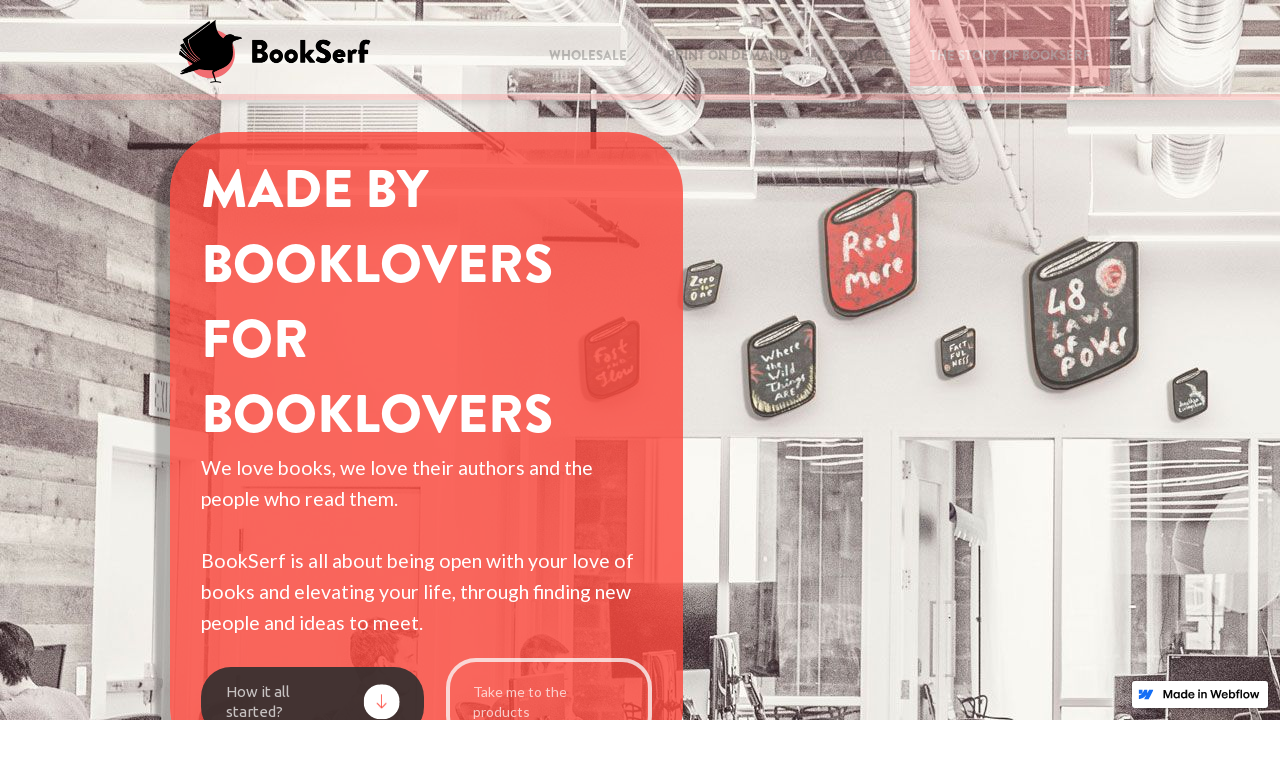

--- FILE ---
content_type: text/html; charset=utf-8
request_url: https://bookserf.webflow.io/
body_size: 8693
content:
<!DOCTYPE html><!-- This site was created in Webflow. https://webflow.com --><!-- Last Published: Sun Jan 24 2021 21:09:36 GMT+0000 (Coordinated Universal Time) --><html data-wf-domain="bookserf.webflow.io" data-wf-page="53ab3bc4e7723c963065003d" data-wf-site="53ab3bc4e7723c963065003a" data-wf-status="1" lang="ENG"><head><meta charset="utf-8"/><title>BookSerf | Kitaplarını Özgür Bırak</title><meta content="Keyifli, sosyal ve güvenli kitap paylaşım platformu. 2 haftalığına dilediğin kitabı ilk okurundan ödünç al, yeni insanlarla yanış, yep yeni kitaplar keşfet." name="description"/><meta content="BookSerf | Kitaplarını Özgür Bırak" property="og:title"/><meta content="Keyifli, sosyal ve güvenli kitap paylaşım platformu. 2 haftalığına dilediğin kitabı ilk okurundan ödünç al, yeni insanlarla yanış, yep yeni kitaplar keşfet." property="og:description"/><meta content="BookSerf | Kitaplarını Özgür Bırak" property="twitter:title"/><meta content="Keyifli, sosyal ve güvenli kitap paylaşım platformu. 2 haftalığına dilediğin kitabı ilk okurundan ödünç al, yeni insanlarla yanış, yep yeni kitaplar keşfet." property="twitter:description"/><meta property="og:type" content="website"/><meta content="summary_large_image" name="twitter:card"/><meta content="width=device-width, initial-scale=1" name="viewport"/><meta content="sjKfU0BTXwwpCrWqvige2FpIYRud5FpPWmeXBsXX8rY" name="google-site-verification"/><meta content="Webflow" name="generator"/><link href="https://cdn.prod.website-files.com/53ab3bc4e7723c963065003a/css/bookserf.webflow.a6a8abcc3.min.css" rel="stylesheet" type="text/css"/><link href="https://fonts.googleapis.com" rel="preconnect"/><link href="https://fonts.gstatic.com" rel="preconnect" crossorigin="anonymous"/><script src="https://ajax.googleapis.com/ajax/libs/webfont/1.6.26/webfont.js" type="text/javascript"></script><script type="text/javascript">WebFont.load({  google: {    families: ["Lato:100,100italic,300,300italic,400,400italic,700,700italic,900,900italic","Ubuntu:300,300italic,400,400italic,500,500italic,700,700italic","Open Sans:300,300italic,400,400italic,600,600italic,700,700italic,800,800italic"]  }});</script><script type="text/javascript">!function(o,c){var n=c.documentElement,t=" w-mod-";n.className+=t+"js",("ontouchstart"in o||o.DocumentTouch&&c instanceof DocumentTouch)&&(n.className+=t+"touch")}(window,document);</script><link href="https://cdn.prod.website-files.com/53ab3bc4e7723c963065003a/53b5ad52ecfa5d2f08462e4b_BookSerf-04.png" rel="shortcut icon" type="image/x-icon"/><link href="https://cdn.prod.website-files.com/53ab3bc4e7723c963065003a/53b5ad881c59942e089f3188_BookSerf.jpg" rel="apple-touch-icon"/><script type="text/javascript">var _gaq = _gaq || [];_gaq.push(['_setAccount', 'UA-50007502-1'], ['_trackPageview']);(function() {  var ga = document.createElement('script');  ga.src = ('https:' == document.location.protocol ? 'https://ssl' : 'http://www') + '.google-analytics.com/ga.js';  var s = document.getElementsByTagName('script')[0]; s.parentNode.insertBefore(ga, s);})();</script><script src="https://www.google.com/recaptcha/api.js" type="text/javascript"></script><meta name="google-site-verification" content="LFgyOoi3v_NE5y3N0AZOZWty8dkefO8tN32Vt8it46E" />

<meta name="google-site-verification" content="LFgyOoi3v_NE5y3N0AZOZWty8dkefO8tN32Vt8it46E" />

<script type="text/javascript">!function(d,w){if(!w.Localize){for(var L={X:[]},s=w.localStorage,k="d2uq3evf9h01ug",r=function(e,t){return function(){return L.X.push([e,arguments]),t?arguments[0]:void 0}},m=["translate","untranslate","phrase","initialize","translatePage","setLanguage","getLanguage","detectLanguage","untranslatePage","bootstrap","prefetch","on","off"],i=0;i<m.length;i++)L[m[i]]=r(m[i],3>i);if(w.Localize=L,s){var ljs=s.getItem(k);if(ljs)try{eval(ljs)}catch(e){s.removeItem(k)}}if(!w.Localize.l){var ljs=d.createElement("script");ljs.type="text/javascript",ljs.async=!0,ljs.src="https://d2uq3evf9h01ug.cloudfront.net/localize.js";var s=d.getElementsByTagName("head")[0];s.appendChild(ljs,s)}}}(document,window);</script>
<script type="text/javascript">

<div id="fb-root"></div>
<script>(function(d, s, id) {
  var js, fjs = d.getElementsByTagName(s)[0];
  if (d.getElementById(id)) return;
  js = d.createElement(s); js.id = id;
  js.src = "//connect.facebook.net/en_US/sdk.js#xfbml=1&appId=423697687688863&version=v2.0";
  fjs.parentNode.insertBefore(js, fjs);
}(document, 'script', 'facebook-jssdk'));</script>
<!-- Yandex.Metrika counter -->
<script type="text/javascript">
    (function (d, w, c) {
        (w[c] = w[c] || []).push(function() {
            try {
                w.yaCounter29749864 = new Ya.Metrika({
                    id:29749864,
                    clickmap:true,
                    trackLinks:true,
                    accurateTrackBounce:true,
                    webvisor:true
                });
            } catch(e) { }
        });

        var n = d.getElementsByTagName("script")[0],
            s = d.createElement("script"),
            f = function () { n.parentNode.insertBefore(s, n); };
        s.type = "text/javascript";
        s.async = true;
        s.src = (d.location.protocol == "https:" ? "https:" : "http:") + "//mc.yandex.ru/metrika/watch.js";

        if (w.opera == "[object Opera]") {
            d.addEventListener("DOMContentLoaded", f, false);
        } else { f(); }
    })(document, window, "yandex_metrika_callbacks");
</script>
<noscript><div><img src="//mc.yandex.ru/watch/29749864" style="position:absolute; left:-9999px;" alt="" /></div></noscript>
<!-- /Yandex.Metrika counter --><script src="https://www.vantajs.com/vendor/p5.min.js"></script>
<script src="https://www.vantajs.com/gallery/jquery.js"></script>
<script src="https://raw.githubusercontent.com/tengbao/vanta/master/vendor/three.r95.min.js"></script>
<script src="https://raw.githubusercontent.com/tengbao/vanta/master/dist/vanta.birds.min.js"></script>
<script>
VANTA.BIRDS({
  el: "#aa",
  mouseControls: true,
  touchControls: true,
  minHeight: 200.00,
  minWidth: 200.00,
  scale: 1.00,
  scaleMobile: 1.00,
  backgroundColor: 0x0,
  color1: 0xff480f,
  color2: 0x7f1111,
  colorMode: "lerpGradient",
  birdSize: 2.10,
  wingSpan: 14.00,
  speedLimit: 2.00,
  separation: 60.00,
  cohesion: 98.00,
  quantity: 4.00
})
</script></head><body class="localizejs"><div data-collapse="medium" data-animation="over-right" data-duration="400" data-doc-height="1" data-easing="ease" data-easing2="ease" role="banner" class="navbar w-nav"><div class="w-container"><a href="/" aria-current="page" class="w-nav-brand w--current"><img src="https://cdn.prod.website-files.com/53ab3bc4e7723c963065003a/53ab3c4d1862129530893148_BookSerf%2Blogo.png" width="207" alt="" class="brand-logo"/></a><nav role="navigation" class="nav-menu w-nav-menu"><a href="#" class="close-sidebar w-hidden-main w-inline-block"><img src="https://cdn.prod.website-files.com/53ab3bc4e7723c963065003a/5310171e06272bc6590004de_close-mobile.png" width="20" alt=""/></a><a href="/book-related-wholesale-products" class="menu mobilemenuother w-nav-link">Wholesale</a><a href="/print-on-demand" class="menu mobilemenuother w-nav-link">Print On Demand</a><a href="/neden" class="menu mobilemenuother w-nav-link">Contact</a><a href="/uyelikformu" class="menu mobilemenuother uyeolnac w-nav-link">the Story of Bookserf</a></nav><div class="menu-button w-nav-button"><div class="w-icon-nav-menu"></div></div></div></div><div id="aa" class="aa"><header id="hero" class="hero"><div class="flex-container w-container"><div class="title-block"><h1 class="heading-9">made by booklovers for booklovers</h1><p class="paragraph">We love books, we love their authors and the people who read them. <br/><br/>BookSerf is all about being open with your love of books and elevating your life, through finding new people and ideas to meet.</p><div class="div-block-7"><a href="#nasil" class="style-btn black w-inline-block"><div>How it all started?</div><div class="circle-icon down"></div></a><a href="/book-related-wholesale-products" class="take-me">Take me to the products</a></div></div><div class="hero-image-mask"></div></div></header></div><div id="nasil" class="section dark"><div id="bedava" class="container-3 w-container"><h3 class="heading">the Story of bookserf</h3><p class="port hasmax">It all started with dreaming a community of like minded people meeting via their choice of books. <br/>We built a simple website for people to upload their books, and lend them for 2 weeks.<br/><br/>The concept was based on expanding your reach for books around you, and listening to interesting stories by a like-minded peer. <br/>It&#x27;s not renting, but sharing. Because highly probably, the person asking to borrow a book also has some books that you might be interested in. Hence even though it&#x27;s not a prerequisite for sharing a book, it&#x27;s very likely to exchange books simultaneously.</p><img src="https://cdn.prod.website-files.com/53ab3bc4e7723c963065003a/52ff0566f1634a134e00096d_space.jpg" alt="" class="spacer"/><div class="services w-row"><div data-ix="scroll-trigger" class="service-col w-col w-col-4"><img src="https://cdn.prod.website-files.com/53ab3bc4e7723c963065003a/53ade22601a0e41a3d494c8c_bookserf%20icons-03.png" width="360" data-ix="scroll-trigger" alt="" class="service-icon"/><h5 class="port">Pick a book you like</h5><p class="port">Search is based on books, not personal profiles</p></div><div data-ix="scroll-trigger-2" class="service-col w-col w-col-4"><img src="https://cdn.prod.website-files.com/53ab3bc4e7723c963065003a/53b12b7e3074f7ab5389bd04_bookserf%20icons%20yaz-06-06.png" width="360" alt="" class="service-icon"/><h5 class="port">Writing a proposal</h5><p class="port">Messaging the owner of the book with your interest and a little bit about you.</p></div><div data-ix="scroll-trigger-3" class="service-col w-col w-col-4"><img src="https://cdn.prod.website-files.com/53ab3bc4e7723c963065003a/53b13337d6121a9145e3d1c3_bookserf%20icons-07.png" width="360" alt="" class="service-icon"/><h5 class="port">Meeting and exchange</h5><p class="port">You&#x27;ll meet at your desired location to exchange the book and a have a short conversation.</p></div></div></div></div><div class="giris"><div data-w-id="d453ed72-d28b-e8b5-8d7e-d6dcdeaa1675" class="arkasibeyaz"><h1 class="slidertext ilki">and it worked pretty well!<span class="koyu"><br/></span></h1></div></div><div><div id="seckiler" class="section dark kirmizi hidenow"><div class="w-container"><h3 class="beyaz">Seçme Serİler</h3><img src="https://cdn.prod.website-files.com/53ab3bc4e7723c963065003a/52ff0566f1634a134e00096d_space.jpg" alt="" class="spacer"/><p class="portfolio-text beyaz">Paylaşan sayısı arttıkça benzer konularda çılgın kitaplar da birikiyor. İşte bize göre bir araya getirmeye değer kitap seçkisi. Seçtiğin ilgi alanlarına göre haftalık kitap tavsiyeleri sen istedigin sürece e-posta kutunda. Hepsi okurlarından birebir ödünç alabileceğin kitaplar!</p><div class="w-dyn-list"><div class="w-dyn-empty"><p>No items found.</p></div></div></div></div></div><div id="paylasanlar" class="section best-team"><div class="w-container"><h3 class="heading-2">THEN WE APPROACHED AUTHORS</h3><img src="https://cdn.prod.website-files.com/53ab3bc4e7723c963065003a/52ff0566f1634a134e00096d_space.jpg" alt="" class="spacer"/><p class="portfolio-text">People were sharing books, naturally, authors were mentioned pretty often in those conversations. We thought it would be great to include the authors&#x27; view of their own libraries and what they prefer to read, and make it is available for all.</p><div class="hid w-row"><div class="w-col w-col-4"><div class="team-box"><div class="team-box"><a href="http://kitaplik.bookserf.com/kerem" target="_blank" class="keremlink w-inline-block"><div class="bio"><p class="aboutinfo">BookSerf’ün eş kurucusu, aynı zamanda Bilgi Üniversitesinde Karşılaştırmalı Edebiyat okuyor ve ilk kitabını yazıyor. Bir de fanzini Kira Parası’nı yazıp yayınlıyor.</p></div></a><h4 class="team-name">Kerem</h4><img src="https://cdn.prod.website-files.com/53ab3bc4e7723c963065003a/52fff1f68bcad05a78000799_spacer2.jpg" alt="" class="line"/></div></div></div><div class="w-col w-col-4"><div class="team-box"><a href="#" class="erbillink w-inline-block"><div class="bio"><p class="aboutinfo">Ahşaptan iğne deliği kameralar, serigrafi baskılar ve daha pek çok keyifli el kirletme akrobasileri peşinde. Güncel sokak sanatı işlerini takip edebileceğin StreetArt Istanbul, yolculuğunu paylaşabileceğin YanKoltuklar ve güzide BookSerf’in eş kurucusu.</p></div></a><h4 class="team-name">Erbil </h4><img src="https://cdn.prod.website-files.com/53ab3bc4e7723c963065003a/52fff1f68bcad05a78000799_spacer2.jpg" alt="" class="line"/></div></div><div class="w-col w-col-4"><div class="team-box"><div class="team-box"><a href="http://kitaplik.bookserf.com/buket" class="buketlink w-inline-block"><div class="bio"><p class="aboutinfo">Moda tasarımcısı, illustrator. Yakın zaman önce kurduğu MOVOM adlı tasarım firması var. Moda, sanat ve tasarım üzerine kitapları seviyorsan Buket’in kütüphanesi tam sana göre. </p></div></a><h4 class="team-name">Buket</h4><img src="https://cdn.prod.website-files.com/53ab3bc4e7723c963065003a/52fff1f68bcad05a78000799_spacer2.jpg" alt="" class="line"/></div></div></div></div><div class="hid w-row"><div class="w-col w-col-4"><div class="team-box"><div class="team-box"><a href="http://kitaplik.bookserf.com/cihan" class="cihanlink w-inline-block"><div class="bio"><p class="aboutinfo">Sanat tarihi ve futbol Cihan’dan sorulur. Tabii Berlin’de olmadığın zamanlar. (Orayı çok seviyor.) İstanbul’da gerçekleşen sergiler ve geleceği belirleyen sanat akımları hakkında yazıyor. Bilim-kurgu sevgisi ilham vericidir, ona mesafeli bakana insana neler kaçırdığını hatırlatır.</p></div></a></div><h4 class="team-name">Cıhan</h4><img src="https://cdn.prod.website-files.com/53ab3bc4e7723c963065003a/52fff1f68bcad05a78000799_spacer2.jpg" alt="" class="line"/></div></div><div class="w-col w-col-4"><div class="team-box"><a href="http://kitaplik.bookserf.com/babil" target="_blank" class="vadilink babil w-inline-block"><div class="bio"><p class="aboutinfo">Babil.com Türkiye’deki en süper yerli yabancı dilde kitapları çok uygun fiyatlara bulabileceğiniz bir internet sitesi. Yeni çıkarttıkları ilk Türk e-kitap okuyucusu Calibro’nun da yapımcıları. BookSerf’e bağışladıkları kitaplar ise ayrı bir güzel!</p></div></a><h4 class="team-name">Babil</h4><img src="https://cdn.prod.website-files.com/53ab3bc4e7723c963065003a/52fff1f68bcad05a78000799_spacer2.jpg" alt="" class="line"/></div></div><div class="w-col w-col-4"><div class="team-box"><div class="team-box"><a href="http://kitaplik.bookserf.com/vadi" target="_blank" class="vadilink vaadi w-inline-block"><div class="bio"><p class="aboutinfo">Altın örümcek ve Webrazz ödüllü, yaratıcı, girişimci, stratejist bir okur Vadi. Dekatlon Buzz’da kurucu ortağı ve kreatif grup direktörü. Dünya’yı gezerken keşfettiği kitapları paylaşıyor.</p></div></a><h4 class="team-name">Vadİ</h4><img src="https://cdn.prod.website-files.com/53ab3bc4e7723c963065003a/52fff1f68bcad05a78000799_spacer2.jpg" alt="" class="line"/></div></div></div></div></div></div><div data-poster-url="https://cdn.prod.website-files.com/53ab3bc4e7723c963065003a/600bd9d07dcc51a7e62aff2c_BookSerf-Authors-poster-00001.jpg" data-video-urls="https://cdn.prod.website-files.com/53ab3bc4e7723c963065003a/600bd9d07dcc51a7e62aff2c_BookSerf-Authors-transcode.mp4,https://cdn.prod.website-files.com/53ab3bc4e7723c963065003a/600bd9d07dcc51a7e62aff2c_BookSerf-Authors-transcode.webm" data-autoplay="true" data-loop="true" data-wf-ignore="true" class="w-background-video w-background-video-atom"><video id="f5291036-70d0-2422-b275-47f1151460ae-video" autoplay="" loop="" style="background-image:url(&quot;https://cdn.prod.website-files.com/53ab3bc4e7723c963065003a/600bd9d07dcc51a7e62aff2c_BookSerf-Authors-poster-00001.jpg&quot;)" muted="" playsinline="" data-wf-ignore="true" data-object-fit="cover"><source src="https://cdn.prod.website-files.com/53ab3bc4e7723c963065003a/600bd9d07dcc51a7e62aff2c_BookSerf-Authors-transcode.mp4" data-wf-ignore="true"/><source src="https://cdn.prod.website-files.com/53ab3bc4e7723c963065003a/600bd9d07dcc51a7e62aff2c_BookSerf-Authors-transcode.webm" data-wf-ignore="true"/></video></div><div id="paylasanlar" class="section best-team"><div class="w-container"><h3 class="heading-2">THEN WE ORGANISED EVENTS TO BRING THEM TOGETHER</h3><img src="https://cdn.prod.website-files.com/53ab3bc4e7723c963065003a/52ff0566f1634a134e00096d_space.jpg" alt="" class="spacer"/><p class="portfolio-text">Books were being borrowed and shared, and authors interviewed. Then we started organizing events to bring the two together. <br/><br/>Publishing houses, magazines and other sponsors joined in the fun, happy to find so many book lovers part of the newly emerging circular economy.</p><div class="hid w-row"><div class="w-col w-col-4"><div class="team-box"><div class="team-box"><a href="http://kitaplik.bookserf.com/kerem" target="_blank" class="keremlink w-inline-block"><div class="bio"><p class="aboutinfo">BookSerf’ün eş kurucusu, aynı zamanda Bilgi Üniversitesinde Karşılaştırmalı Edebiyat okuyor ve ilk kitabını yazıyor. Bir de fanzini Kira Parası’nı yazıp yayınlıyor.</p></div></a><h4 class="team-name">Kerem</h4><img src="https://cdn.prod.website-files.com/53ab3bc4e7723c963065003a/52fff1f68bcad05a78000799_spacer2.jpg" alt="" class="line"/></div></div></div><div class="w-col w-col-4"><div class="team-box"><a href="#" class="erbillink w-inline-block"><div class="bio"><p class="aboutinfo">Ahşaptan iğne deliği kameralar, serigrafi baskılar ve daha pek çok keyifli el kirletme akrobasileri peşinde. Güncel sokak sanatı işlerini takip edebileceğin StreetArt Istanbul, yolculuğunu paylaşabileceğin YanKoltuklar ve güzide BookSerf’in eş kurucusu.</p></div></a><h4 class="team-name">Erbil </h4><img src="https://cdn.prod.website-files.com/53ab3bc4e7723c963065003a/52fff1f68bcad05a78000799_spacer2.jpg" alt="" class="line"/></div></div><div class="w-col w-col-4"><div class="team-box"><div class="team-box"><a href="http://kitaplik.bookserf.com/buket" class="buketlink w-inline-block"><div class="bio"><p class="aboutinfo">Moda tasarımcısı, illustrator. Yakın zaman önce kurduğu MOVOM adlı tasarım firması var. Moda, sanat ve tasarım üzerine kitapları seviyorsan Buket’in kütüphanesi tam sana göre. </p></div></a><h4 class="team-name">Buket</h4><img src="https://cdn.prod.website-files.com/53ab3bc4e7723c963065003a/52fff1f68bcad05a78000799_spacer2.jpg" alt="" class="line"/></div></div></div></div><div class="hid w-row"><div class="w-col w-col-4"><div class="team-box"><div class="team-box"><a href="http://kitaplik.bookserf.com/cihan" class="cihanlink w-inline-block"><div class="bio"><p class="aboutinfo">Sanat tarihi ve futbol Cihan’dan sorulur. Tabii Berlin’de olmadığın zamanlar. (Orayı çok seviyor.) İstanbul’da gerçekleşen sergiler ve geleceği belirleyen sanat akımları hakkında yazıyor. Bilim-kurgu sevgisi ilham vericidir, ona mesafeli bakana insana neler kaçırdığını hatırlatır.</p></div></a></div><h4 class="team-name">Cıhan</h4><img src="https://cdn.prod.website-files.com/53ab3bc4e7723c963065003a/52fff1f68bcad05a78000799_spacer2.jpg" alt="" class="line"/></div></div><div class="w-col w-col-4"><div class="team-box"><a href="http://kitaplik.bookserf.com/babil" target="_blank" class="vadilink babil w-inline-block"><div class="bio"><p class="aboutinfo">Babil.com Türkiye’deki en süper yerli yabancı dilde kitapları çok uygun fiyatlara bulabileceğiniz bir internet sitesi. Yeni çıkarttıkları ilk Türk e-kitap okuyucusu Calibro’nun da yapımcıları. BookSerf’e bağışladıkları kitaplar ise ayrı bir güzel!</p></div></a><h4 class="team-name">Babil</h4><img src="https://cdn.prod.website-files.com/53ab3bc4e7723c963065003a/52fff1f68bcad05a78000799_spacer2.jpg" alt="" class="line"/></div></div><div class="w-col w-col-4"><div class="team-box"><div class="team-box"><a href="http://kitaplik.bookserf.com/vadi" target="_blank" class="vadilink vaadi w-inline-block"><div class="bio"><p class="aboutinfo">Altın örümcek ve Webrazz ödüllü, yaratıcı, girişimci, stratejist bir okur Vadi. Dekatlon Buzz’da kurucu ortağı ve kreatif grup direktörü. Dünya’yı gezerken keşfettiği kitapları paylaşıyor.</p></div></a><h4 class="team-name">Vadİ</h4><img src="https://cdn.prod.website-files.com/53ab3bc4e7723c963065003a/52fff1f68bcad05a78000799_spacer2.jpg" alt="" class="line"/></div></div></div></div></div></div><div class="sendepaylas"><div class="callout">Authors and their libraries</div></div><div id="paylasanlar" class="section best-team"><div class="w-container"><h3 class="heading-2">PRODUCTS WERE ASKED FOR SELF EXPRESSION<br/></h3><img src="https://cdn.prod.website-files.com/53ab3bc4e7723c963065003a/52ff0566f1634a134e00096d_space.jpg" alt="" class="spacer"/><p class="portfolio-text">At these events, a pattern started to form. The joy of talking to newly met though like-minded people about books was so emotionally refreshing! Our members wished it to happen in their workplace, during their city wanderings, and with their friends and family.<br/><br/>For book-related encounters to become everyday, there was an intense desire for products that would signal in a subtle yet powerful way our love for books</p><div class="hid w-row"><div class="w-col w-col-4"><div class="team-box"><div class="team-box"><a href="http://kitaplik.bookserf.com/kerem" target="_blank" class="keremlink w-inline-block"><div class="bio"><p class="aboutinfo">BookSerf’ün eş kurucusu, aynı zamanda Bilgi Üniversitesinde Karşılaştırmalı Edebiyat okuyor ve ilk kitabını yazıyor. Bir de fanzini Kira Parası’nı yazıp yayınlıyor.</p></div></a><h4 class="team-name">Kerem</h4><img src="https://cdn.prod.website-files.com/53ab3bc4e7723c963065003a/52fff1f68bcad05a78000799_spacer2.jpg" alt="" class="line"/></div></div></div><div class="w-col w-col-4"><div class="team-box"><a href="#" class="erbillink w-inline-block"><div class="bio"><p class="aboutinfo">Ahşaptan iğne deliği kameralar, serigrafi baskılar ve daha pek çok keyifli el kirletme akrobasileri peşinde. Güncel sokak sanatı işlerini takip edebileceğin StreetArt Istanbul, yolculuğunu paylaşabileceğin YanKoltuklar ve güzide BookSerf’in eş kurucusu.</p></div></a><h4 class="team-name">Erbil </h4><img src="https://cdn.prod.website-files.com/53ab3bc4e7723c963065003a/52fff1f68bcad05a78000799_spacer2.jpg" alt="" class="line"/></div></div><div class="w-col w-col-4"><div class="team-box"><div class="team-box"><a href="http://kitaplik.bookserf.com/buket" class="buketlink w-inline-block"><div class="bio"><p class="aboutinfo">Moda tasarımcısı, illustrator. Yakın zaman önce kurduğu MOVOM adlı tasarım firması var. Moda, sanat ve tasarım üzerine kitapları seviyorsan Buket’in kütüphanesi tam sana göre. </p></div></a><h4 class="team-name">Buket</h4><img src="https://cdn.prod.website-files.com/53ab3bc4e7723c963065003a/52fff1f68bcad05a78000799_spacer2.jpg" alt="" class="line"/></div></div></div></div><div class="hid w-row"><div class="w-col w-col-4"><div class="team-box"><div class="team-box"><a href="http://kitaplik.bookserf.com/cihan" class="cihanlink w-inline-block"><div class="bio"><p class="aboutinfo">Sanat tarihi ve futbol Cihan’dan sorulur. Tabii Berlin’de olmadığın zamanlar. (Orayı çok seviyor.) İstanbul’da gerçekleşen sergiler ve geleceği belirleyen sanat akımları hakkında yazıyor. Bilim-kurgu sevgisi ilham vericidir, ona mesafeli bakana insana neler kaçırdığını hatırlatır.</p></div></a></div><h4 class="team-name">Cıhan</h4><img src="https://cdn.prod.website-files.com/53ab3bc4e7723c963065003a/52fff1f68bcad05a78000799_spacer2.jpg" alt="" class="line"/></div></div><div class="w-col w-col-4"><div class="team-box"><a href="http://kitaplik.bookserf.com/babil" target="_blank" class="vadilink babil w-inline-block"><div class="bio"><p class="aboutinfo">Babil.com Türkiye’deki en süper yerli yabancı dilde kitapları çok uygun fiyatlara bulabileceğiniz bir internet sitesi. Yeni çıkarttıkları ilk Türk e-kitap okuyucusu Calibro’nun da yapımcıları. BookSerf’e bağışladıkları kitaplar ise ayrı bir güzel!</p></div></a><h4 class="team-name">Babil</h4><img src="https://cdn.prod.website-files.com/53ab3bc4e7723c963065003a/52fff1f68bcad05a78000799_spacer2.jpg" alt="" class="line"/></div></div><div class="w-col w-col-4"><div class="team-box"><div class="team-box"><a href="http://kitaplik.bookserf.com/vadi" target="_blank" class="vadilink vaadi w-inline-block"><div class="bio"><p class="aboutinfo">Altın örümcek ve Webrazz ödüllü, yaratıcı, girişimci, stratejist bir okur Vadi. Dekatlon Buzz’da kurucu ortağı ve kreatif grup direktörü. Dünya’yı gezerken keşfettiği kitapları paylaşıyor.</p></div></a><h4 class="team-name">Vadİ</h4><img src="https://cdn.prod.website-files.com/53ab3bc4e7723c963065003a/52fff1f68bcad05a78000799_spacer2.jpg" alt="" class="line"/></div></div></div></div></div></div><div id="etkinlikler" class="section dark"><div class="w-container"><h3 class="heading-2">Favorite book necklaces</h3><img src="https://cdn.prod.website-files.com/53ab3bc4e7723c963065003a/52ff0566f1634a134e00096d_space.jpg" alt="" class="spacer"/><p class="portfolio-text">We started with making wooden book shaped necklaces and let people write their favorite book on them. This was BookSerf&#x27;s first product for book lovers, and yes they really loved it!<br/>Since then, we’ve been coming up with all kinds of designs that start the best kinds of conversations</p><div class="clients"><div class="w-row"><div class="w-col w-col-6 w-col-small-6"><img src="https://cdn.prod.website-files.com/53ab3bc4e7723c963065003a/5582ad2b89685c593f214e42_ensevdigin-kitap.png" width="350" alt=""/></div><div class="w-col w-col-6 w-col-small-6"><div style="padding-top:56.20608899297424%" class="w-video w-embed"><iframe class="embedly-embed" src="//cdn.embedly.com/widgets/media.html?src=https%3A%2F%2Fwww.youtube.com%2Fembed%2Fvideoseries%3Flist%3DPLobayxTv5PnRkn5s_a3AyCjWXx97O6VsO&url=https%3A%2F%2Fwww.youtube.com%2Fwatch%3Fv%3Dp2iYfjlQlAc%26list%3DPLobayxTv5PnRkn5s_a3AyCjWXx97O6VsO%26index%3D2&image=https%3A%2F%2Fi.ytimg.com%2Fvi%2Fp2iYfjlQlAc%2Fhqdefault.jpg&key=c4e54deccf4d4ec997a64902e9a30300&type=text%2Fhtml&schema=youtube" scrolling="no" frameborder="0" allowfullscreen></iframe></div></div></div><div class="centerdiv"><a href="/book-related-wholesale-products" class="style-btn w-inline-block"><div>Available for Wholesale</div><div class="circle-icon"></div></a></div></div></div><div class="relatedproducts"><div class="w-container"><div class="div-block-6"><h3 class="related-h3">Related Products</h3><div class="w-dyn-list"><div role="list" class="sidebyside w-dyn-items"><div role="listitem" class="thumb-product w-dyn-item"><a href="/goodie/read-more-books-hardcover-journal" class="link-block w-inline-block"><img alt="" loading="lazy" src="https://cdn.prod.website-files.com/56d8af008a6f853833c98069/6009de110904640d5d6d6dba_work-68758534-hardcover-journal.jpg" class="thumb-img"/><div class="writingstuff"><h3 class="h3">Read More Books Hardcover Journal</h3></div><div class="psedobtn">View product</div></a></div><div role="listitem" class="thumb-product w-dyn-item"><a href="/goodie/read-more-books-logo-t-shirt" class="link-block w-inline-block"><img alt="" loading="lazy" src="https://cdn.prod.website-files.com/56d8af008a6f853833c98069/6009dcedafcbcef8a4ba3927_ReadMore-Logo.jpg" class="thumb-img"/><div class="writingstuff"><h3 class="h3">Read More Books Logo T-Shirt</h3></div><div class="psedobtn">View product</div></a></div><div role="listitem" class="thumb-product w-dyn-item"><a href="/goodie/read-more-books-t-shirt" class="link-block w-inline-block"><img alt="" loading="lazy" src="https://cdn.prod.website-files.com/56d8af008a6f853833c98069/6009dc2c5cce9443acc84147_ReadMore-t.jpg" class="thumb-img"/><div class="writingstuff"><h3 class="h3">Read More Books T-Shirt</h3></div><div class="psedobtn">View product</div></a></div><div role="listitem" class="thumb-product w-dyn-item"><a href="/goodie/write-more-masks" class="link-block w-inline-block"><img alt="" loading="lazy" src="https://cdn.prod.website-files.com/56d8af008a6f853833c98069/60099eab43dd8245a4427820_work-68733398-mask.jpg" class="thumb-img"/><div class="writingstuff"><h3 class="h3">Write More Masks</h3></div><div class="psedobtn">View product</div></a></div><div role="listitem" class="thumb-product w-dyn-item"><a href="/goodie/write-more-clock" class="link-block w-inline-block"><img alt="" loading="lazy" src="https://cdn.prod.website-files.com/56d8af008a6f853833c98069/60099c1f32c06da6c6ffd9b0_work-68733398-clock.jpg" class="thumb-img"/><div class="writingstuff"><h3 class="h3">Write More Clock</h3></div><div class="psedobtn">View product</div></a></div><div role="listitem" class="thumb-product w-dyn-item"><a href="/goodie/write-more-t-shirt" class="link-block w-inline-block"><img alt="" loading="lazy" src="https://cdn.prod.website-files.com/56d8af008a6f853833c98069/60099b433bd7b0594c6dff78_WriteMore-t-shirt.jpg" class="thumb-img"/><div class="writingstuff"><h3 class="h3">Write More T-Shirt</h3></div><div class="psedobtn">View product</div></a></div></div></div></div></div></div></div><div id="contact" class="section-3"><div class="container-2 w-container"><div class="text-max"><h3 class="h3-bigg">get in touch with us</h3><p class="hyped-text">We&#x27;d love to hear from you. </p><a href="#" class="email-link">bookserf@bittigitti.com.tr</a></div><div class="form-div w-form"><form id="wf-form-Mainpage-Form" name="wf-form-Mainpage-Form" data-name="Mainpage Form" method="get" data-wf-page-id="53ab3bc4e7723c963065003d" data-wf-element-id="b2ce7634-0d58-fe3d-0e0c-c75caa7d739e"><label for="name-2" class="field-label">Name</label><input class="text-field w-input" maxlength="256" name="name-2" data-name="Name 2" placeholder="Name" type="text" id="name-2"/><label for="email-2" class="field-label">Email Address</label><input class="text-field w-input" maxlength="256" name="email-2" data-name="Email 2" placeholder="Email" type="email" id="email-2" required=""/><label for="" class="field-label">Message</label><textarea placeholder="Your message" maxlength="5000" id="Message-2" name="Message-2" data-name="Message 2" class="text-field w-input"></textarea><input type="submit" data-wait="Please wait..." class="style-btn w-button" value="Submit"/></form><div class="success0320 w-form-done"><div class="danke">Thank you! Your submission has been received!</div></div><div class="w-form-fail"><div>Oops! Something went wrong while submitting the form.</div></div></div></div></div><div class="foot-div"><div class="foothold w-container"><a href="/" aria-current="page" class="home-link w-inline-block w--current"><img src="https://cdn.prod.website-files.com/53ab3bc4e7723c963065003a/53ab3c4d1862129530893148_BookSerf%2Blogo.png" loading="lazy" alt=""/></a><div class="other-links"><a href="/book-related-wholesale-products" class="foot-link">Wholesale Book Related Products</a><a href="/print-on-demand" class="foot-link">Print On Demand</a><a href="#" class="foot-link">the Story of BookSerf</a></div></div></div><script src="https://d3e54v103j8qbb.cloudfront.net/js/jquery-3.5.1.min.dc5e7f18c8.js?site=53ab3bc4e7723c963065003a" type="text/javascript" integrity="sha256-9/aliU8dGd2tb6OSsuzixeV4y/faTqgFtohetphbbj0=" crossorigin="anonymous"></script><script src="https://cdn.prod.website-files.com/53ab3bc4e7723c963065003a/js/webflow.38452599b.js" type="text/javascript"></script></body></html>

--- FILE ---
content_type: text/css
request_url: https://cdn.prod.website-files.com/53ab3bc4e7723c963065003a/css/bookserf.webflow.a6a8abcc3.min.css
body_size: 19245
content:
html{font-family:sans-serif;-ms-text-size-adjust:100%;-webkit-text-size-adjust:100%;height:100%}body{margin:0;min-height:100%;background-color:#fff}article,aside,details,figcaption,figure,footer,header,hgroup,main,menu,nav,section,summary{display:block}audio,canvas,progress,video{display:inline-block;vertical-align:baseline}audio:not([controls]){display:none;height:0}[hidden],template{display:none}a{background-color:transparent}a:active,a:hover{outline:0}abbr[title]{border-bottom:1px dotted}b,optgroup,strong{font-weight:700}dfn{font-style:italic}mark{background:#ff0;color:#000}small{font-size:80%}sub,sup{font-size:75%;line-height:0;position:relative;vertical-align:baseline}sup{top:-.5em}sub{bottom:-.25em}img{border:0;vertical-align:middle;display:inline-block}svg:not(:root){overflow:hidden}hr{box-sizing:content-box;height:0}pre,textarea{overflow:auto}code,kbd,pre,samp{font-family:monospace,monospace;font-size:1em}button,input,optgroup,select,textarea{color:inherit;font:inherit;margin:0}button{overflow:visible}button,select{text-transform:none}button[disabled],html input[disabled]{cursor:default}button::-moz-focus-inner,input::-moz-focus-inner{border:0;padding:0}input{line-height:normal}input[type=checkbox],input[type=radio]{box-sizing:border-box;padding:0}input[type=number]::-webkit-inner-spin-button,input[type=number]::-webkit-outer-spin-button{height:auto}input[type=search]{-webkit-appearance:none}input[type=search]::-webkit-search-cancel-button,input[type=search]::-webkit-search-decoration{-webkit-appearance:none}legend{border:0;padding:0}table{border-collapse:collapse;border-spacing:0}td,th{padding:0}@font-face{font-family:webflow-icons;src:url("[data-uri]") format('truetype');font-weight:400;font-style:normal}[class*=" w-icon-"],[class^=w-icon-]{font-family:webflow-icons!important;speak:none;font-style:normal;font-weight:400;font-variant:normal;text-transform:none;line-height:1;-webkit-font-smoothing:antialiased;-moz-osx-font-smoothing:grayscale}.w-icon-slider-right:before{content:"\e600"}.w-icon-slider-left:before{content:"\e601"}.w-icon-nav-menu:before{content:"\e602"}.w-icon-arrow-down:before,.w-icon-dropdown-toggle:before{content:"\e603"}.w-icon-file-upload-remove:before{content:"\e900"}.w-icon-file-upload-icon:before{content:"\e903"}*{-webkit-box-sizing:border-box;-moz-box-sizing:border-box;box-sizing:border-box}html.w-mod-touch *{background-attachment:scroll!important}.w-block{display:block}.w-inline-block{max-width:100%;display:inline-block}.w-clearfix:after,.w-clearfix:before{content:" ";display:table;grid-column-start:1;grid-row-start:1;grid-column-end:2;grid-row-end:2}.w-clearfix:after{clear:both}.w-hidden{display:none}.w-button{display:inline-block;padding:9px 15px;background-color:#3898EC;color:#fff;border:0;line-height:inherit;text-decoration:none;cursor:pointer;border-radius:0}input.w-button{-webkit-appearance:button}html[data-w-dynpage] [data-w-cloak]{color:transparent!important}.w-webflow-badge,.w-webflow-badge *{position:static;left:auto;top:auto;right:auto;bottom:auto;z-index:auto;display:block;visibility:visible;overflow:visible;overflow-x:visible;overflow-y:visible;box-sizing:border-box;width:auto;height:auto;max-height:none;max-width:none;min-height:0;min-width:0;margin:0;padding:0;float:none;clear:none;border:0 transparent;border-radius:0;background:0 0;background-size:auto auto;background-origin:padding-box;background-clip:border-box;box-shadow:none;opacity:1;transform:none;transition:none;direction:ltr;font-family:inherit;font-weight:inherit;color:inherit;font-size:inherit;line-height:inherit;font-style:inherit;font-variant:inherit;text-align:inherit;letter-spacing:inherit;text-decoration:inherit;text-indent:0;text-transform:inherit;list-style-type:disc;text-shadow:none;font-smoothing:auto;vertical-align:baseline;cursor:inherit;white-space:inherit;word-break:normal;word-spacing:normal;word-wrap:normal}.w-webflow-badge{position:fixed!important;display:inline-block!important;visibility:visible!important;z-index:2147483647!important;top:auto!important;right:12px!important;bottom:12px!important;left:auto!important;color:#AAADB0!important;background-color:#fff!important;border-radius:3px!important;padding:6px 8px 6px 6px!important;font-size:12px!important;opacity:1!important;line-height:14px!important;text-decoration:none!important;transform:none!important;margin:0!important;width:auto!important;height:auto!important;overflow:visible!important;white-space:nowrap;box-shadow:0 0 0 1px rgba(0,0,0,.1),0 1px 3px rgba(0,0,0,.1);cursor:pointer}.w-webflow-badge>img{display:inline-block!important;visibility:visible!important;opacity:1!important;vertical-align:middle!important}h1,h2,h3,h4,h5,h6{margin-bottom:10px}h1,h2,h3{margin-top:20px}h4,h5,h6{margin-top:10px}blockquote{margin:0 0 10px;padding:10px 20px;border-left:5px solid #E2E2E2;font-size:18px;line-height:22px}figure{margin:0 0 10px}figcaption{margin-top:5px;text-align:center}ol,ul{margin-top:0;margin-bottom:10px;padding-left:40px}.w-list-unstyled{padding-left:0;list-style:none}.w-embed:after,.w-embed:before{content:" ";display:table;grid-column-start:1;grid-row-start:1;grid-column-end:2;grid-row-end:2}.w-embed:after{clear:both}.w-video{width:100%;position:relative;padding:0}.w-video embed,.w-video iframe,.w-video object{position:absolute;top:0;left:0;width:100%;height:100%}fieldset{padding:0;margin:0;border:0}button,html input[type=button],input[type=reset]{border:0;cursor:pointer;-webkit-appearance:button}.w-form{margin:0 0 15px}.w-form-done{display:none;padding:20px;text-align:center;background-color:#ddd}.w-form-fail{display:none;margin-top:10px;padding:10px;background-color:#ffdede}.w-input,.w-select{display:block;width:100%;height:38px;padding:8px 12px;margin-bottom:10px;font-size:14px;line-height:1.42857143;color:#333;vertical-align:middle;background-color:#fff;border:1px solid #ccc}.w-input:-moz-placeholder,.w-select:-moz-placeholder{color:#999}.w-input::-moz-placeholder,.w-select::-moz-placeholder{color:#999;opacity:1}.w-input:-ms-input-placeholder,.w-select:-ms-input-placeholder{color:#999}.w-input::-webkit-input-placeholder,.w-select::-webkit-input-placeholder{color:#999}.w-input:focus,.w-select:focus{border-color:#3898EC;outline:0}.w-input[disabled],.w-input[readonly],.w-select[disabled],.w-select[readonly],fieldset[disabled] .w-input,fieldset[disabled] .w-select{cursor:not-allowed;background-color:#eee}textarea.w-input,textarea.w-select{height:auto}.w-select{background-color:#f3f3f3}.w-select[multiple]{height:auto}.w-form-label{display:inline-block;cursor:pointer;font-weight:400;margin-bottom:0}.w-radio{display:block;margin-bottom:5px;padding-left:20px}.w-radio:after,.w-radio:before{content:" ";display:table;grid-column-start:1;grid-row-start:1;grid-column-end:2;grid-row-end:2}.w-radio:after{clear:both}.w-radio-input{margin:3px 0 0 -20px;margin-top:1px\9;line-height:normal;float:left}.w-file-upload{display:block;margin-bottom:10px}.w-file-upload-input{width:.1px;height:.1px;opacity:0;overflow:hidden;position:absolute;z-index:-100}.w-file-upload-default,.w-file-upload-success,.w-file-upload-uploading{display:inline-block;color:#333}.w-file-upload-error{display:block;margin-top:10px}.w-file-upload-default.w-hidden,.w-file-upload-error.w-hidden,.w-file-upload-success.w-hidden,.w-file-upload-uploading.w-hidden{display:none}.w-file-upload-uploading-btn{display:flex;font-size:14px;font-weight:400;cursor:pointer;margin:0;padding:8px 12px;border:1px solid #ccc;background-color:#fafafa}.w-file-upload-file{display:flex;flex-grow:1;justify-content:space-between;margin:0;padding:8px 9px 8px 11px;border:1px solid #ccc;background-color:#fafafa}.w-file-upload-file-name{font-size:14px;font-weight:400;display:block}.w-file-remove-link{margin-top:3px;margin-left:10px;width:auto;height:auto;padding:3px;display:block;cursor:pointer}.w-icon-file-upload-remove{margin:auto;font-size:10px}.w-file-upload-error-msg{display:inline-block;color:#ea384c;padding:2px 0}.w-file-upload-info{display:inline-block;line-height:38px;padding:0 12px}.w-file-upload-label{display:inline-block;font-size:14px;font-weight:400;cursor:pointer;margin:0;padding:8px 12px;border:1px solid #ccc;background-color:#fafafa}.w-icon-file-upload-icon,.w-icon-file-upload-uploading{display:inline-block;margin-right:8px;width:20px}.w-icon-file-upload-uploading{height:20px}.w-container{margin-left:auto;margin-right:auto;max-width:940px}.w-container:after,.w-container:before{content:" ";display:table;grid-column-start:1;grid-row-start:1;grid-column-end:2;grid-row-end:2}.w-container:after{clear:both}.w-container .w-row{margin-left:-10px;margin-right:-10px}.w-row:after,.w-row:before{content:" ";display:table;grid-column-start:1;grid-row-start:1;grid-column-end:2;grid-row-end:2}.w-row:after{clear:both}.w-row .w-row{margin-left:0;margin-right:0}.w-col{position:relative;float:left;width:100%;min-height:1px;padding-left:10px;padding-right:10px}.w-col .w-col{padding-left:0;padding-right:0}.w-col-1{width:8.33333333%}.w-col-2{width:16.66666667%}.w-col-3{width:25%}.w-col-4{width:33.33333333%}.w-col-5{width:41.66666667%}.w-col-6{width:50%}.w-col-7{width:58.33333333%}.w-col-8{width:66.66666667%}.w-col-9{width:75%}.w-col-10{width:83.33333333%}.w-col-11{width:91.66666667%}.w-col-12{width:100%}.w-hidden-main{display:none!important}@media screen and (max-width:991px){.w-container{max-width:728px}.w-hidden-main{display:inherit!important}.w-hidden-medium{display:none!important}.w-col-medium-1{width:8.33333333%}.w-col-medium-2{width:16.66666667%}.w-col-medium-3{width:25%}.w-col-medium-4{width:33.33333333%}.w-col-medium-5{width:41.66666667%}.w-col-medium-6{width:50%}.w-col-medium-7{width:58.33333333%}.w-col-medium-8{width:66.66666667%}.w-col-medium-9{width:75%}.w-col-medium-10{width:83.33333333%}.w-col-medium-11{width:91.66666667%}.w-col-medium-12{width:100%}.w-col-stack{width:100%;left:auto;right:auto}}@media screen and (max-width:767px){.w-hidden-main,.w-hidden-medium{display:inherit!important}.w-hidden-small{display:none!important}.w-container .w-row,.w-row{margin-left:0;margin-right:0}.w-col{width:100%;left:auto;right:auto}.w-col-small-1{width:8.33333333%}.w-col-small-2{width:16.66666667%}.w-col-small-3{width:25%}.w-col-small-4{width:33.33333333%}.w-col-small-5{width:41.66666667%}.w-col-small-6{width:50%}.w-col-small-7{width:58.33333333%}.w-col-small-8{width:66.66666667%}.w-col-small-9{width:75%}.w-col-small-10{width:83.33333333%}.w-col-small-11{width:91.66666667%}.w-col-small-12{width:100%}}@media screen and (max-width:479px){.w-container{max-width:none}.w-hidden-main,.w-hidden-medium,.w-hidden-small{display:inherit!important}.w-hidden-tiny{display:none!important}.w-col{width:100%}.w-col-tiny-1{width:8.33333333%}.w-col-tiny-2{width:16.66666667%}.w-col-tiny-3{width:25%}.w-col-tiny-4{width:33.33333333%}.w-col-tiny-5{width:41.66666667%}.w-col-tiny-6{width:50%}.w-col-tiny-7{width:58.33333333%}.w-col-tiny-8{width:66.66666667%}.w-col-tiny-9{width:75%}.w-col-tiny-10{width:83.33333333%}.w-col-tiny-11{width:91.66666667%}.w-col-tiny-12{width:100%}}.w-widget{position:relative}.w-widget-map{width:100%;height:400px}.w-widget-map label{width:auto;display:inline}.w-widget-map img{max-width:inherit}.w-widget-map .gm-style-iw{text-align:center}.w-widget-map .gm-style-iw>button{display:none!important}.w-widget-twitter{overflow:hidden}.w-widget-twitter-count-shim{display:inline-block;vertical-align:top;position:relative;width:28px;height:20px;text-align:center;background:#fff;border:1px solid #758696;border-radius:3px}.w-widget-twitter-count-shim *{pointer-events:none;-webkit-user-select:none;-moz-user-select:none;-ms-user-select:none;user-select:none}.w-widget-twitter-count-shim .w-widget-twitter-count-inner{position:relative;font-size:15px;line-height:12px;text-align:center;color:#999;font-family:serif}.w-widget-twitter-count-shim .w-widget-twitter-count-clear{position:relative;display:block}.w-widget-twitter-count-shim.w--large{width:36px;height:28px}.w-widget-twitter-count-shim.w--large .w-widget-twitter-count-inner{font-size:18px;line-height:18px}.w-widget-twitter-count-shim:not(.w--vertical){margin-left:5px;margin-right:8px}.w-widget-twitter-count-shim:not(.w--vertical).w--large{margin-left:6px}.w-widget-twitter-count-shim:not(.w--vertical):after,.w-widget-twitter-count-shim:not(.w--vertical):before{top:50%;left:0;border:solid transparent;content:" ";height:0;width:0;position:absolute;pointer-events:none}.w-widget-twitter-count-shim:not(.w--vertical):before{border-color:rgba(117,134,150,0);border-right-color:#5d6c7b;border-width:4px;margin-left:-9px;margin-top:-4px}.w-widget-twitter-count-shim:not(.w--vertical).w--large:before{border-width:5px;margin-left:-10px;margin-top:-5px}.w-widget-twitter-count-shim:not(.w--vertical):after{border-color:rgba(255,255,255,0);border-right-color:#fff;border-width:4px;margin-left:-8px;margin-top:-4px}.w-widget-twitter-count-shim:not(.w--vertical).w--large:after{border-width:5px;margin-left:-9px;margin-top:-5px}.w-widget-twitter-count-shim.w--vertical{width:61px;height:33px;margin-bottom:8px}.w-widget-twitter-count-shim.w--vertical:after,.w-widget-twitter-count-shim.w--vertical:before{top:100%;left:50%;border:solid transparent;content:" ";height:0;width:0;position:absolute;pointer-events:none}.w-widget-twitter-count-shim.w--vertical:before{border-color:rgba(117,134,150,0);border-top-color:#5d6c7b;border-width:5px;margin-left:-5px}.w-widget-twitter-count-shim.w--vertical:after{border-color:rgba(255,255,255,0);border-top-color:#fff;border-width:4px;margin-left:-4px}.w-widget-twitter-count-shim.w--vertical .w-widget-twitter-count-inner{font-size:18px;line-height:22px}.w-widget-twitter-count-shim.w--vertical.w--large{width:76px}.w-widget-gplus{overflow:hidden}.w-background-video{position:relative;overflow:hidden;height:500px;color:#fff}.w-background-video>video{background-size:cover;background-position:50% 50%;position:absolute;margin:auto;width:100%;height:100%;right:-100%;bottom:-100%;top:-100%;left:-100%;object-fit:cover;z-index:-100}.w-background-video>video::-webkit-media-controls-start-playback-button{display:none!important;-webkit-appearance:none}.w-slider{position:relative;height:300px;text-align:center;background:#ddd;clear:both;-webkit-tap-highlight-color:transparent;tap-highlight-color:transparent}.w-slider-mask{position:relative;display:block;overflow:hidden;z-index:1;left:0;right:0;height:100%;white-space:nowrap}.w-slide{position:relative;display:inline-block;vertical-align:top;width:100%;height:100%;white-space:normal;text-align:left}.w-slider-nav{position:absolute;z-index:2;top:auto;right:0;bottom:0;left:0;margin:auto;padding-top:10px;height:40px;text-align:center;-webkit-tap-highlight-color:transparent;tap-highlight-color:transparent}.w-slider-nav.w-round>div{border-radius:100%}.w-slider-nav.w-num>div{width:auto;height:auto;padding:.2em .5em;font-size:inherit;line-height:inherit}.w-slider-nav.w-shadow>div{box-shadow:0 0 3px rgba(51,51,51,.4)}.w-slider-nav-invert{color:#fff}.w-slider-nav-invert>div{background-color:rgba(34,34,34,.4)}.w-slider-nav-invert>div.w-active{background-color:#222}.w-slider-dot{position:relative;display:inline-block;width:1em;height:1em;background-color:rgba(255,255,255,.4);cursor:pointer;margin:0 3px .5em;transition:background-color .1s,color .1s}.w-slider-dot.w-active{background-color:#fff}.w-slider-dot:focus{outline:0;box-shadow:0 0 0 2px #fff}.w-slider-dot:focus.w-active{box-shadow:none}.w-slider-arrow-left,.w-slider-arrow-right{position:absolute;width:80px;top:0;right:0;bottom:0;left:0;margin:auto;cursor:pointer;overflow:hidden;color:#fff;font-size:40px;-webkit-tap-highlight-color:transparent;tap-highlight-color:transparent;-webkit-user-select:none;-moz-user-select:none;-ms-user-select:none;user-select:none}.w-slider-arrow-left [class*=" w-icon-"],.w-slider-arrow-left [class^=w-icon-],.w-slider-arrow-right [class*=" w-icon-"],.w-slider-arrow-right [class^=w-icon-]{position:absolute}.w-slider-arrow-left:focus,.w-slider-arrow-right:focus{outline:0}.w-slider-arrow-left{z-index:3;right:auto}.w-slider-arrow-right{z-index:4;left:auto}.w-icon-slider-left,.w-icon-slider-right{top:0;right:0;bottom:0;left:0;margin:auto;width:1em;height:1em}.w-slider-aria-label{border:0;clip:rect(0 0 0 0);height:1px;margin:-1px;overflow:hidden;padding:0;position:absolute;width:1px}.w-dropdown{display:inline-block;position:relative;text-align:left;margin-left:auto;margin-right:auto;z-index:900}.w-dropdown-btn,.w-dropdown-link,.w-dropdown-toggle{position:relative;vertical-align:top;text-decoration:none;color:#222;padding:20px;text-align:left;margin-left:auto;margin-right:auto;white-space:nowrap}.w-dropdown-toggle{-webkit-user-select:none;-moz-user-select:none;-ms-user-select:none;user-select:none;display:inline-block;cursor:pointer;padding-right:40px}.w-dropdown-toggle:focus{outline:0}.w-icon-dropdown-toggle{position:absolute;top:0;right:0;bottom:0;margin:auto 20px auto auto;width:1em;height:1em}.w-dropdown-list{position:absolute;background:#ddd;display:none;min-width:100%}.w-dropdown-list.w--open{display:block}.w-dropdown-link{padding:10px 20px;display:block;color:#222}.w-dropdown-link.w--current{color:#0082f3}.w-dropdown-link:focus{outline:0}@media screen and (max-width:767px){.w-nav-brand{padding-left:10px}}.w-lightbox-backdrop{cursor:auto;font-style:normal;font-variant:normal;letter-spacing:normal;list-style:disc;text-indent:0;text-shadow:none;text-transform:none;visibility:visible;white-space:normal;word-break:normal;word-spacing:normal;word-wrap:normal;position:fixed;top:0;right:0;bottom:0;left:0;color:#fff;font-family:"Helvetica Neue",Helvetica,Ubuntu,"Segoe UI",Verdana,sans-serif;font-size:17px;line-height:1.2;font-weight:300;text-align:center;background:rgba(0,0,0,.9);z-index:2000;outline:0;opacity:0;-webkit-user-select:none;-moz-user-select:none;-ms-user-select:none;-webkit-tap-highlight-color:transparent;-webkit-transform:translate(0,0)}.w-lightbox-backdrop,.w-lightbox-container{height:100%;overflow:auto;-webkit-overflow-scrolling:touch}.w-lightbox-content{position:relative;height:100vh;overflow:hidden}.w-lightbox-view{position:absolute;width:100vw;height:100vh;opacity:0}.w-lightbox-view:before{content:"";height:100vh}.w-lightbox-group,.w-lightbox-group .w-lightbox-view,.w-lightbox-group .w-lightbox-view:before{height:86vh}.w-lightbox-frame,.w-lightbox-view:before{display:inline-block;vertical-align:middle}.w-lightbox-figure{position:relative;margin:0}.w-lightbox-group .w-lightbox-figure{cursor:pointer}.w-lightbox-img{width:auto;height:auto;max-width:none}.w-lightbox-image{display:block;float:none;max-width:100vw;max-height:100vh}.w-lightbox-group .w-lightbox-image{max-height:86vh}.w-lightbox-caption{position:absolute;right:0;bottom:0;left:0;padding:.5em 1em;background:rgba(0,0,0,.4);text-align:left;text-overflow:ellipsis;white-space:nowrap;overflow:hidden}.w-lightbox-embed{position:absolute;top:0;right:0;bottom:0;left:0;width:100%;height:100%}.w-lightbox-control{position:absolute;top:0;width:4em;background-size:24px;background-repeat:no-repeat;background-position:center;cursor:pointer;-webkit-transition:all .3s;transition:all .3s}.w-lightbox-left{display:none;bottom:0;left:0;background-image:url([data-uri])}.w-lightbox-right{display:none;right:0;bottom:0;background-image:url([data-uri])}.w-lightbox-close{right:0;height:2.6em;background-image:url([data-uri]);background-size:18px}.w-lightbox-strip{position:absolute;bottom:0;left:0;right:0;padding:0 1vh;line-height:0;white-space:nowrap;overflow-x:auto;overflow-y:hidden}.w-lightbox-item{display:inline-block;width:10vh;padding:2vh 1vh;box-sizing:content-box;cursor:pointer;-webkit-transform:translate3d(0,0,0)}.w-lightbox-active{opacity:.3}.w-lightbox-thumbnail{position:relative;height:10vh;background:#222;overflow:hidden}.w-lightbox-thumbnail-image{position:absolute;top:0;left:0}.w-lightbox-thumbnail .w-lightbox-tall{top:50%;width:100%;-webkit-transform:translate(0,-50%);-ms-transform:translate(0,-50%);transform:translate(0,-50%)}.w-lightbox-thumbnail .w-lightbox-wide{left:50%;height:100%;-webkit-transform:translate(-50%,0);-ms-transform:translate(-50%,0);transform:translate(-50%,0)}.w-lightbox-spinner{position:absolute;top:50%;left:50%;box-sizing:border-box;width:40px;height:40px;margin-top:-20px;margin-left:-20px;border:5px solid rgba(0,0,0,.4);border-radius:50%;-webkit-animation:spin .8s infinite linear;animation:spin .8s infinite linear}.w-lightbox-spinner:after{content:"";position:absolute;top:-4px;right:-4px;bottom:-4px;left:-4px;border:3px solid transparent;border-bottom-color:#fff;border-radius:50%}.w-lightbox-hide{display:none}.w-lightbox-noscroll{overflow:hidden}@media (min-width:768px){.w-lightbox-content{height:96vh;margin-top:2vh}.w-lightbox-view,.w-lightbox-view:before{height:96vh}.w-lightbox-group,.w-lightbox-group .w-lightbox-view,.w-lightbox-group .w-lightbox-view:before{height:84vh}.w-lightbox-image{max-width:96vw;max-height:96vh}.w-lightbox-group .w-lightbox-image{max-width:82.3vw;max-height:84vh}.w-lightbox-left,.w-lightbox-right{display:block;opacity:.5}.w-lightbox-close{opacity:.8}.w-lightbox-control:hover{opacity:1}}.w-lightbox-inactive,.w-lightbox-inactive:hover{opacity:0}.w-richtext:after,.w-richtext:before{content:" ";display:table;grid-column-start:1;grid-row-start:1;grid-column-end:2;grid-row-end:2}.w-richtext:after{clear:both}.w-richtext[contenteditable=true]:after,.w-richtext[contenteditable=true]:before{white-space:initial}.w-richtext ol,.w-richtext ul{overflow:hidden}.w-richtext .w-richtext-figure-selected.w-richtext-figure-type-image div,.w-richtext .w-richtext-figure-selected.w-richtext-figure-type-video div:after,.w-richtext .w-richtext-figure-selected[data-rt-type=video] div:after,.w-richtext .w-richtext-figure-selected[data-rt-type=image] div{outline:#2895f7 solid 2px}.w-richtext figure.w-richtext-figure-type-video>div:after,.w-richtext figure[data-rt-type=video]>div:after{content:'';position:absolute;display:none;left:0;top:0;right:0;bottom:0}.w-richtext figure{position:relative;max-width:60%}.w-richtext figure>div:before{cursor:default!important}.w-richtext figure img{width:100%}.w-richtext figure figcaption.w-richtext-figcaption-placeholder{opacity:.6}.w-richtext figure div{font-size:0;color:transparent}.w-richtext figure.w-richtext-figure-type-image,.w-richtext figure[data-rt-type=image]{display:table}.w-richtext figure.w-richtext-figure-type-image>div,.w-richtext figure[data-rt-type=image]>div{display:inline-block}.w-richtext figure.w-richtext-figure-type-image>figcaption,.w-richtext figure[data-rt-type=image]>figcaption{display:table-caption;caption-side:bottom}.w-richtext figure.w-richtext-figure-type-video,.w-richtext figure[data-rt-type=video]{width:60%;height:0}.w-richtext figure.w-richtext-figure-type-video iframe,.w-richtext figure[data-rt-type=video] iframe{position:absolute;top:0;left:0;width:100%;height:100%}.w-richtext figure.w-richtext-figure-type-video>div,.w-richtext figure[data-rt-type=video]>div{width:100%}.w-richtext figure.w-richtext-align-center{margin-right:auto;margin-left:auto;clear:both}.w-richtext figure.w-richtext-align-center.w-richtext-figure-type-image>div,.w-richtext figure.w-richtext-align-center[data-rt-type=image]>div{max-width:100%}.w-richtext figure.w-richtext-align-normal{clear:both}.w-richtext figure.w-richtext-align-fullwidth{width:100%;max-width:100%;text-align:center;clear:both;display:block;margin-right:auto;margin-left:auto}.w-richtext figure.w-richtext-align-fullwidth>div{display:inline-block;padding-bottom:inherit}.w-richtext figure.w-richtext-align-fullwidth>figcaption{display:block}.w-richtext figure.w-richtext-align-floatleft{float:left;margin-right:15px;clear:none}.w-richtext figure.w-richtext-align-floatright{float:right;margin-left:15px;clear:none}.w-nav{position:relative;background:#ddd;z-index:1000}.w-nav:after,.w-nav:before{content:" ";display:table;grid-column-start:1;grid-row-start:1;grid-column-end:2;grid-row-end:2}.w-nav:after{clear:both}.w-nav-brand{position:relative;float:left;text-decoration:none;color:#333}.w-nav-link{position:relative;display:inline-block;vertical-align:top;text-decoration:none;color:#222;padding:20px;text-align:left;margin-left:auto;margin-right:auto}.w-nav-link.w--current{color:#0082f3}.w-nav-menu{position:relative;float:right}[data-nav-menu-open]{display:block!important;position:absolute;top:100%;left:0;right:0;background:#C8C8C8;text-align:center;overflow:visible;min-width:200px}.w--nav-link-open{display:block;position:relative}.w-nav-overlay{position:absolute;overflow:hidden;display:none;top:100%;left:0;right:0;width:100%}.w-nav-overlay [data-nav-menu-open]{top:0}.w-nav[data-animation=over-left] .w-nav-overlay{width:auto}.w-nav[data-animation=over-left] .w-nav-overlay,.w-nav[data-animation=over-left] [data-nav-menu-open]{right:auto;z-index:1;top:0}.w-nav[data-animation=over-right] .w-nav-overlay{width:auto}.w-nav[data-animation=over-right] .w-nav-overlay,.w-nav[data-animation=over-right] [data-nav-menu-open]{left:auto;z-index:1;top:0}.w-nav-button{position:relative;float:right;padding:18px;font-size:24px;display:none;cursor:pointer;-webkit-tap-highlight-color:transparent;tap-highlight-color:transparent;-webkit-user-select:none;-moz-user-select:none;-ms-user-select:none;user-select:none}.w-nav-button:focus{outline:0}.w-nav-button.w--open{background-color:#C8C8C8;color:#fff}.w-nav[data-collapse=all] .w-nav-menu{display:none}.w--nav-dropdown-open,.w--nav-dropdown-toggle-open,.w-nav[data-collapse=all] .w-nav-button{display:block}.w--nav-dropdown-list-open{position:static}@media screen and (max-width:991px){.w-nav[data-collapse=medium] .w-nav-menu{display:none}.w-nav[data-collapse=medium] .w-nav-button{display:block}}@media screen and (max-width:767px){.w-nav[data-collapse=small] .w-nav-menu{display:none}.w-nav[data-collapse=small] .w-nav-button{display:block}.w-nav-brand{padding-left:10px}}@media screen and (max-width:479px){.w-nav[data-collapse=tiny] .w-nav-menu{display:none}.w-nav[data-collapse=tiny] .w-nav-button{display:block}}.w-tabs{position:relative}.w-tabs:after,.w-tabs:before{content:" ";display:table;grid-column-start:1;grid-row-start:1;grid-column-end:2;grid-row-end:2}.w-tabs:after{clear:both}.w-tab-menu{position:relative}.w-tab-link{position:relative;display:inline-block;vertical-align:top;text-decoration:none;padding:9px 30px;text-align:left;cursor:pointer;color:#222;background-color:#ddd}.w-tab-link.w--current{background-color:#C8C8C8}.w-tab-link:focus{outline:0}.w-tab-content{position:relative;display:block;overflow:hidden}.w-tab-pane{position:relative;display:none}.w--tab-active{display:block}@media screen and (max-width:479px){.w-tab-link{display:block}}.w-ix-emptyfix:after{content:""}@keyframes spin{0%{transform:rotate(0)}100%{transform:rotate(360deg)}}.w-dyn-empty{padding:10px;background-color:#ddd}.w-condition-invisible,.w-dyn-bind-empty,.w-dyn-hide{display:none!important}.w-form-formrecaptcha{margin-bottom:8px}body{margin-bottom:0;font-family:Arial,'Helvetica Neue',Helvetica,sans-serif;color:#333;font-size:14px;line-height:20px}h1{margin:20px 0 0;font-family:'Brandon Grotesque Bold',sans-serif;color:#f16d71;font-size:53px;line-height:75px;font-style:normal;font-weight:700;text-align:center;text-transform:uppercase}h2{margin:10px 0;font-family:'Brandon Grotesque Bold',sans-serif;color:#441411;font-size:30px;line-height:36px;font-weight:300;text-align:left;text-transform:uppercase}h3{margin:10px 0;font-family:'Brandon Grotesque Bold',sans-serif;color:#323232;font-size:1.3em;line-height:30px;font-weight:400;text-align:left;letter-spacing:1px;text-transform:uppercase}h4{display:block;margin:10px 0;font-family:'Brandon Grotesque Bold',sans-serif;color:#991e17;font-size:1.1em;line-height:1.3em;font-weight:800;text-align:left;letter-spacing:1px;text-transform:uppercase}h5{margin:10px 0;font-family:'Brandon bld';color:#f16d71;font-size:20px;line-height:28px;font-weight:400;text-align:left}h6{margin:10px 0;font-size:12px;line-height:18px;font-weight:700}p{margin-top:0;margin-bottom:20px;font-family:Lato,sans-serif;color:#353535;font-size:1.4em;line-height:1.6em;font-style:normal;font-weight:400;text-align:left}a{border-radius:0;-webkit-transition:all .2s ease;transition:all .2s ease;color:#f16d71;text-decoration:none;cursor:pointer}a:hover{border-radius:0;background-color:transparent;color:#f16d71}img{max-width:100%}label{display:block;margin-bottom:5px;font-family:'Brandon Grotesque',sans-serif;font-weight:700}.button{display:block;width:auto;height:51px;margin-top:8px;margin-bottom:38px;padding:11px 18px 6px;border:1px solid #c5c5c5;border-radius:4px;background-color:transparent;-webkit-transition:all 246ms ease;transition:all 246ms ease;font-family:'Brandon Grotesque Bold',sans-serif;color:#666;font-size:16px;line-height:29px;font-weight:600;text-align:center;text-decoration:none;text-transform:uppercase}.button:hover{border-color:#323232;background-color:#ef6c70;color:#fff}.button.paylas{width:400px;margin:-194px auto 38px;background-color:#fff}.button.paylas:hover{background-color:#ef6c70}.button.white{position:static;left:0;top:0;right:0;bottom:0;display:-webkit-box;display:-webkit-flex;display:-ms-flexbox;display:flex;width:450px;height:40px;margin:6px auto;padding-top:6px;padding-bottom:6px;float:none;-webkit-box-pack:center;-webkit-justify-content:center;-ms-flex-pack:center;justify-content:center;background-color:#fff;font-family:'Brandon Grotesque Bold',sans-serif}.button.white:hover{background-color:#ef6c70}.button._2{margin-top:19px;margin-bottom:-4px}.button.uyeol{padding:8px 31px;border-style:none;background-color:#fc8686;color:#fff}.menu{padding-top:46px;opacity:.4;font-family:'Brandon med';color:#666;font-size:13px;text-decoration:none;text-transform:uppercase}.menu:hover{opacity:1;font-family:'Brandon med';color:#323232;font-weight:400}.menu:focus{font-weight:400}.menu.w--current{font-family:'Brandon med'}.menu.tr{top:7px;margin-top:37px;padding-top:3px;padding-bottom:3px;clear:right}.menu.tr:hover{border-radius:7px;background-color:rgba(239,108,112,.4);color:#fff}.menu.tr:active{background-color:rgba(239,108,112,.8)}.menu.mobilemenuother{font-family:'Brandon Grotesque Bold',sans-serif;color:#333;cursor:pointer}.menu.mobilemenuother:hover{padding-right:20px;padding-left:20px}.menu.mobilemenuother.w--current{color:#f16d71}.menu.mobilemenuother.uyeolnac{background-color:#fc8686;color:#fff}.section{width:auto;margin-top:0;margin-bottom:0;padding-bottom:0}.section.dark{margin-top:0;margin-bottom:0;padding-top:41px;padding-bottom:79px;border-top:1px solid #ebebeb;background-color:#f7f7f7}.section.dark.basin{padding-bottom:0;background-color:#fff}.section.dark.etkinlikler{margin-top:66px}.section.dark.kirmizi{background-color:#f16d71}.section.dark.kirmizi.hidenow{display:none}.section.testimonial{height:550px;margin-top:0;margin-bottom:0;padding-top:1px;background-image:url(https://uploads-ssl.webflow.com/53ab3bc4e7723c963065003a/53b174b23074f7ab5389c444_200.jpg);background-position:50% 50%;background-size:cover;background-repeat:repeat;background-attachment:fixed}.section.testimonial.ufak{height:300px}.section.best-team{margin-top:0;margin-bottom:39px;padding-top:45px;padding-bottom:45px;border-top:1px solid #ebebeb;background-image:none}.section.best-team.withfullimg{margin-bottom:0;padding-top:61px;padding-bottom:1px;background-color:#ffc957;background-image:none}.section.best-team.withfullimg.baskaa{background-color:#fc8686}.section.contact{margin-top:15px;margin-bottom:0;padding-top:46px;padding-bottom:89px;border-top:1px solid #ebebeb}.section.footer{position:relative;z-index:1;display:block;overflow:visible;height:400px;margin-top:49px;margin-bottom:0;padding-top:47px;padding-bottom:0;float:none;clear:none;background-color:#ef6c70;opacity:1}.section.atolyelerhead{height:450px;background-image:url(https://uploads-ssl.webflow.com/53ab3bc4e7723c963065003a/53b2ec69289faf83531ffd56_cover-defter.jpg);background-position:50% 100%;background-size:contain}.section.atolyelerhead.kitappaylashead{height:407px;background-image:url(https://uploads-ssl.webflow.com/53ab3bc4e7723c963065003a/53b3e56402227d70711a8abf_paylaskitap.jpg);background-position:50% 10%}.section.atolyelerhead.bog1{height:367px;background-image:url(https://uploads-ssl.webflow.com/53ab3bc4e7723c963065003a/53b5df5324f9f6ed0bc8002d_bog1.jpg);background-position:50% 102%;background-repeat:repeat;background-attachment:scroll}.section.white{background-color:#fff}.section.yazarlarve{height:420px;padding-top:2px;border-radius:0;background-color:#ef6c70;background-image:none}.section.yazarlarve:hover{background-color:#ef6c70}.section.nasil.dark123{height:354px;padding-bottom:76px}.spacer{display:block;width:70px;height:2px;margin:20px auto 28px;padding-left:0;background-color:#fff;text-align:left}.service-icon{padding-top:30px;padding-bottom:30px;opacity:1;-webkit-transform:none;-ms-transform:none;transform:none;-webkit-transition:none 0s ease;transition:none 0s ease;text-align:center}.service-col{padding-top:0;padding-right:22px;padding-left:22px;text-align:center}.aboutinfo{overflow:visible;margin-top:0;margin-bottom:69px;padding-top:14px;padding-right:6px;padding-left:6px;font-family:'Brandon it';color:#fff;font-size:11px;line-height:20px;font-weight:400;text-decoration:none}.portfolio-link{margin-top:0;margin-bottom:17px;border:1px solid #ececec;background-color:#fff}.portfolio-link:hover{border-color:#ececec;background-color:#fff;box-shadow:none;opacity:1}.work-name{margin-top:-10px;margin-bottom:12px;font-family:'Brandon it'}.work-name:hover{font-family:'Brandon it';color:#f16d71;font-style:normal;text-align:center}.portfolio-text{padding-right:131px;padding-left:131px;font-family:'Brandon Grotesque',sans-serif;font-size:18px;line-height:34px;text-align:center}.portfolio-text.white{color:#fff;font-size:20px;line-height:29px}.portfolio-text.quotemini{color:#fc8686}.portfolio-more{margin-top:-5px;margin-bottom:-42px;text-align:center}.team-box{margin-top:50px;text-align:center}.team-name{margin-top:12px;margin-bottom:0;font-size:15px;text-align:center}.team-info{margin-top:-1px;margin-bottom:30px;padding-bottom:0;font-family:'Brandon Grotesque',sans-serif;color:rgba(0,0,0,.76);text-align:left}.team-info.mini-not{font-family:'Brandon it';font-size:16px;line-height:24px}.team-info.dahamini{font-size:15px}.team-social{width:40px;height:40px;margin-top:0;margin-right:17px;padding-left:0;opacity:.7;color:#fff}.team-social:hover{opacity:.8}.clients-logos{margin-top:12px;margin-bottom:20px;text-align:center}.clients{margin-top:23px;margin-bottom:8px}.clients.bookserf{margin-top:4px;margin-bottom:0}.msg-text{margin-top:20px;margin-bottom:20px;padding-bottom:50px;border:1px solid #c3c5c5;border-radius:4px;font-family:Ubuntu,Helvetica,sans-serif}.email-text{border:1px solid #c3c5c5;border-radius:4px;font-family:Ubuntu,Helvetica,sans-serif}.copyright{display:block;margin-right:auto;margin-left:auto;padding-top:0}.link{color:#ef6c70;text-decoration:none}.link:hover{color:#f79e9e}.portfolio-img{padding-bottom:16px}.portfolio-img:hover{opacity:.5}.navbar{position:static;left:0;top:0;right:0;display:inline-block;width:100%;padding-top:0;padding-bottom:0;border-bottom:6px solid rgba(252,134,134,.32);border-radius:0;background-color:hsla(0,0%,100%,.06);box-shadow:0 8px 7px -5px hsla(0,0%,50%,.26);opacity:1;-webkit-transition:background-color .3s ease;transition:background-color .3s ease}.navbar:hover{background-color:#fff;opacity:1;font-family:'Brandon med'}.brand-logo{margin-top:13px}.brand-logo:hover{opacity:1}.slidertext{display:block;margin-top:236px;padding-top:19px;font-family:'Brandon blk';color:#fff;font-size:40px;font-weight:300;text-align:center;text-transform:uppercase}.slidertext.yazarlar{margin-top:202px;font-family:'Brandon bld'}.slidertext.ilki{margin-top:10vh;padding-top:19px;padding-bottom:19px;font-family:'Brandon Grotesque Bold',sans-serif;color:#f16d71;font-size:24px;line-height:41px;text-transform:none}.slidertext.ilki:hover{text-shadow:none}.form.bunuorts{display:-webkit-box;display:-webkit-flex;display:-ms-flexbox;display:flex;-webkit-box-orient:vertical;-webkit-box-direction:normal;-webkit-flex-direction:column;-ms-flex-direction:column;flex-direction:column;-webkit-box-pack:center;-webkit-justify-content:center;-ms-flex-pack:center;justify-content:center;-webkit-box-flex:1;-webkit-flex:1;-ms-flex:1;flex:1}.thanks-msg{padding-top:49px;padding-bottom:1px;border:1px solid #08a800;border-radius:4px;background-color:transparent}.thankyou{color:#08a800;text-align:center;text-transform:none}.error-msg{padding-top:0;padding-bottom:0;border:1px solid #cf3030;border-radius:4px;background-color:transparent}.error-msg.buerorneeror{max-width:460px;margin-right:auto;margin-left:auto}.error{margin-top:10px;margin-bottom:10px;color:#f16d71;font-size:15px}.line{display:block;margin-top:12px;margin-right:auto;margin-left:auto;padding-top:0;padding-bottom:0}.sabitfikir{margin-top:13px}.lecool{margin-top:29px}.hoverlimaj{opacity:.8}.hoverlimaj:hover{opacity:1}.atolyeler{margin-top:-1px;margin-bottom:82px}.callout{padding-top:57px;padding-bottom:59px;font-family:'Brandon Grotesque Bold',sans-serif;color:#fff;font-size:47px;line-height:34px;text-align:center;text-shadow:0 2px 2px #9c9c9c}.callout.callout-bagis{margin-top:0;padding-top:70px;padding-bottom:29px;color:#f16d71;text-shadow:0 2px 2px hsla(0,0%,61.2%,.21)}.listeimg.sol{margin-right:41px;float:left;clear:none}.listeimg.sol.vella.rmak{width:auto;height:auto;max-width:50%;margin-top:44px;border-radius:20px;-webkit-transition:all .5s ease;transition:all .5s ease}.listeimg.sol.vella.rmak:hover{-webkit-transform:scale(1.12);-ms-transform:scale(1.12);transform:scale(1.12)}.listemetin{margin-top:-2px}.listemetin.sag{background-color:hsla(0,0%,100%,0);font-family:Arial,'Helvetica Neue',Helvetica,sans-serif;font-size:15px;line-height:22px;font-weight:400;text-align:left}.listemetin.sag.met-n{padding-bottom:184px}.liste{margin-top:61px;padding-bottom:33px;padding-left:0;font-family:'Brandon med';font-size:16px;line-height:11px;text-align:left}.kitappaylas{height:400px;background-image:url(https://uploads-ssl.webflow.com/53ab3bc4e7723c963065003a/53b2589468f096a0632bc359_1802.jpg);background-position:50% 50%;background-size:cover;background-attachment:fixed}.bagis{height:auto;margin-top:0;margin-bottom:1px;padding-top:0;padding-bottom:0}.baslik-isim{margin-top:-12px;font-family:'Brandon Grotesque',sans-serif;color:#4d4d4d;font-size:12px;text-align:center}.baslik-isim:hover{color:#4e4c4c;text-shadow:none}.bagisyazi{font-family:'Brandon Grotesque',sans-serif;color:rgba(82,82,82,.65);font-size:18px;line-height:27px;font-weight:500;text-align:center}.paylasmarehber{display:block;margin-top:208px;margin-right:auto;margin-left:auto;font-family:'Brandon bld';font-size:36px;text-align:center}.kitapsec{margin-right:26px;float:left}.kitapsec.sag{float:right}.aciklama-dayali-sag{margin-top:1px;margin-left:0;padding-top:0;padding-left:0;font-family:'Open Sans',sans-serif;font-size:17px;line-height:33px;text-align:left}.baslik{margin-top:42px;font-family:'Brandon bld';color:#d4d4d4;font-size:55px;text-align:left}.anlatici{font-family:'Brandon it';color:#fff;font-size:22px;text-align:center}.embeded{display:block;height:100px;margin-right:auto;margin-left:auto;padding-left:0;text-align:center}.embed{height:45px;margin-top:5px;margin-right:1px;margin-bottom:0;padding-top:0;padding-bottom:0;padding-left:0}.bio{display:block;height:100%;padding-right:0;border-radius:30px;background-color:#f16d71;opacity:0;-webkit-transition:all .5s ease;transition:all .5s ease}.bio:hover{border-radius:30px;background-color:rgba(241,109,113,.86);opacity:1;-webkit-transform:scale(1.45);-ms-transform:scale(1.45);transform:scale(1.45)}.keremlink{width:214px;height:214px;background-image:url(https://uploads-ssl.webflow.com/53ab3bc4e7723c963065003a/53b717a96c6c470379b2951b_kerem.png);background-position:50% 50%;background-size:214px;text-decoration:none}.erbillink{width:214px;height:214px;background-image:url(https://uploads-ssl.webflow.com/53ab3bc4e7723c963065003a/53ab446ce7723c9630650110_erbil_thumb2.png);background-size:214px;text-decoration:none}.buketlink{width:214px;height:214px;background-image:url(https://uploads-ssl.webflow.com/53ab3bc4e7723c963065003a/53ab4460e7723c963065010f_bukhet_thumb.png);background-size:214px;text-decoration:none}.cihanlink{width:214px;height:214px;background-image:url(https://uploads-ssl.webflow.com/53ab3bc4e7723c963065003a/53ad8c6301a0e41a3d4948a0_cihan_thumb.png);background-size:214px;text-decoration:none}.eliflink{width:214px;height:214px;background-image:url(https://uploads-ssl.webflow.com/53ab3bc4e7723c963065003a/53ad8c9d01a0e41a3d4948a4_elif_thumb.png);background-size:214px;text-decoration:none}.cemlink{width:214px;height:214px;background-image:url(https://uploads-ssl.webflow.com/53ab3bc4e7723c963065003a/53ad8cb88f16901b3d5cb248_cem_thumb.png);text-decoration:none}.footerheading{margin-top:10px;margin-right:20px;float:left;font-family:'Brandon bld';color:#b84d4d}.footerheading:hover{color:#b84d4d}.footerheading.asagiat{font-family:'Brandon Grotesque Bold',sans-serif}.fbembed{width:298px;height:214px;margin-top:17px;margin-left:35px;border-radius:12px;background-color:#fff}.columnszete{margin-top:17px}.milliyet{margin-top:5px}.aksam{margin-top:16px}.tedx{margin-top:34px}.tedx.s-kcac{margin-top:12px}.vatan{margin-top:14px}.neden{margin-top:76px;margin-bottom:14px;padding-bottom:0}.nevzatlink{width:214px;height:214px;background-image:url(https://uploads-ssl.webflow.com/53ab3bc4e7723c963065003a/53b261687dc1ed81531c4d28_nevzat_thumb.png);background-size:214px;text-decoration:none}.etkinlik{width:280px;height:280px;margin-top:55px;margin-bottom:25px;padding-top:0;padding-bottom:0;border-radius:200px;background-color:#f16d71}.etkinlik.anlamsiz{width:270px;height:270px;margin-top:12px;text-decoration:none}.etkinliktext{margin-top:0;padding-top:127px;font-family:'Brandon blk';color:#fff;font-size:29px}.bizeyaztitle._2{margin-top:56px;padding-top:1px}.nasil{height:300px}.seckilertitle{margin-top:80px}.buton{margin-top:17px;margin-bottom:-36px}.socialplugin{display:block;height:100px;margin-top:56px;margin-right:auto;margin-left:auto;padding-right:239px;padding-left:239px}.youtube{margin-bottom:52px;padding-bottom:10px}.vadilink{width:214px;height:214px;background-image:url(https://uploads-ssl.webflow.com/53ab3bc4e7723c963065003a/545f9aca123e576a2d69b17f_ulya_thumb.png);background-size:cover;text-decoration:none}.vadilink.billur{background-image:url(https://uploads-ssl.webflow.com/53ab3bc4e7723c963065003a/53d8cd419632b21779bd592e_billur_thumb.png)}.vadilink.billur.s360{background-image:url(https://uploads-ssl.webflow.com/53ab3bc4e7723c963065003a/53dcd2e3c589e6281b710dec_s360_thumb.png)}.vadilink.billur.s360.pera{background-image:url(https://uploads-ssl.webflow.com/53ab3bc4e7723c963065003a/53e8b3f6c47ef6be60dc805e_pera_thumb.png)}.vadilink.billur.tolga{background-image:url(https://uploads-ssl.webflow.com/53ab3bc4e7723c963065003a/54634800895960d5616d91b8_tolga_thumb.png)}.vadilink.billur.tolga.mehmet{background-image:url(https://uploads-ssl.webflow.com/53ab3bc4e7723c963065003a/549d7edd6e1d3fbc1816a9b7_mehmetcan_thumb.png)}.vadilink.ebru{background-image:url(https://uploads-ssl.webflow.com/53ab3bc4e7723c963065003a/5401c76f4447c1c8161d443c_ebru_thumb.png)}.vadilink.vaadi{background-image:url(https://uploads-ssl.webflow.com/53ab3bc4e7723c963065003a/53c559e22fd84d816518a6ed_vadi_thumb.png),url(https://uploads-ssl.webflow.com/53ab3bc4e7723c963065003a/54313a21758661500801830c_gozde_thumb.png)}.vadilink.babil{background-image:url(https://uploads-ssl.webflow.com/53ab3bc4e7723c963065003a/5437aed9412720e80f56471a_babil_thumb.png)}.gulfemlink{width:214px;height:214px;background-image:url(https://uploads-ssl.webflow.com/53ab3bc4e7723c963065003a/53cd65831dacba263b827b02_gulfem_thumb.png);background-size:214px 214px;text-decoration:none}.city3{display:block;font-size:33px;font-style:normal}.magger{margin-top:16px}.ortali{display:block;margin:0 auto;text-align:center}.listetitle{margin-top:8px;margin-bottom:5px;font-family:'Brandon bld';color:#8c8c8c;font-size:22px;line-height:20px;text-align:left}.img{padding-right:15px;padding-left:15px;float:left}.listep{display:block;line-height:24px}.ikili{margin-top:46px}.ikili.matt{margin:50px -21px 16px -2px;float:left}.nedenorada{position:relative;left:0;top:0;bottom:0;display:block;padding-left:0}.intro{display:-webkit-box;display:-webkit-flex;display:-ms-flexbox;display:flex;height:auto;margin-bottom:15px;padding-top:100px;-webkit-justify-content:space-around;-ms-flex-pack:distribute;justify-content:space-around}.foto{display:-webkit-box;display:-webkit-flex;display:-ms-flexbox;display:flex;-webkit-box-pack:center;-webkit-justify-content:center;-ms-flex-pack:center;justify-content:center}.yazar{margin-top:136px;-webkit-transition:all .5s ease;transition:all .5s ease;direction:ltr;font-family:'Brandon Grotesque Bold',sans-serif;color:#595959;font-size:80px;line-height:92px;text-align:center}.yazar:hover{color:#ef6e73;text-shadow:-5px 7px 12px rgba(0,0,0,.15)}.aciklama{margin-top:158px;padding-right:25px;padding-left:25px;font-family:'Brandon Grotesque',sans-serif;font-size:18px;line-height:26px;font-weight:300;text-align:right}.aciklama.minik{display:block;margin-top:5px;margin-right:auto;margin-left:auto;font-family:'Brandon Grotesque',sans-serif;text-align:center}.aciklama.kitapicin{margin-top:37px;padding-right:32px;padding-left:7px;font-family:'Brandon Grotesque',sans-serif;font-size:17px;line-height:39px;font-weight:500;text-align:left}.kiraplar{margin-top:124px;margin-bottom:29px;padding-bottom:25px}.ensevdigi{width:100%;height:auto;margin-top:167px;padding-bottom:21px;background-color:#ef6e73}.centered{position:relative;left:0;top:0;right:0;bottom:0;display:block;margin-right:auto;margin-left:auto;padding-top:99px}.centered.ensevdigin{padding-top:54px;padding-bottom:20px}.siparis{text-decoration:none}.offer{position:relative;z-index:2;display:none;font-family:'Brandon it';color:#a3a3a3;font-size:18px;line-height:24px;font-weight:300;text-align:center;text-decoration:none}.metinlik{height:389px}.sendepaylas{height:auto;margin-top:0;padding-top:7px;padding-bottom:7px;background-color:rgba(242,109,113,.69);background-image:none;background-size:auto}.gelassaa{display:block}.nasi{margin-top:111px;font-family:'Brandon blk';color:#fc8686;text-align:center;text-transform:none}.nasi:hover{color:#fd8282;text-shadow:none}.nasi.beyaz{color:#fff}.intropara{margin-top:123px;line-height:29px}.kitapliste1{display:block;margin-right:auto;margin-left:auto;border-radius:10px;-webkit-transform:perspective(588px) rotate(0);transform:perspective(588px) rotate(0);-webkit-transform-origin:0 50%;-ms-transform-origin:0 50%;transform-origin:0 50%;-webkit-transition:all .2s ease;transition:all .2s ease;cursor:pointer;-webkit-transform-style:preserve-3d;transform-style:preserve-3d}.kitapliste1:hover{box-shadow:1px 1px 3px 0 #000;-webkit-transform:perspective(588px) rotate(0) rotateX(0) rotateY(-17deg) rotateZ(0);transform:perspective(588px) rotate(0) rotateX(0) rotateY(-17deg) rotateZ(0)}.kitapadi{margin-top:0;font-family:'Brandon blk it';color:#fc8686;font-weight:700;text-align:left;text-transform:none}.kitapacik{text-align:left}.yazar1{display:inline-block;color:#f16d71;text-align:left}.yazar1.yazi{padding-left:8px;color:#adadad}.kitaplistelenmis{margin-bottom:98px}.asagi{display:block;margin-right:auto;margin-left:auto}.gonder{width:450px;padding-top:13px;padding-bottom:13px;border-radius:10px;background-color:#a3e0c3;font-family:'Brandon bld';font-size:17px;letter-spacing:1px}.gonder.smaller{width:100%;margin-top:10px;background-color:#fc8686;color:#fff}.gonder.beyazmini{display:block;width:auto;margin-right:auto;margin-left:auto;padding-right:30px;padding-left:30px}.yazarlarve{position:relative;top:-28px;padding:7px 15px;border-radius:10px;background-color:#f16d71;-webkit-transition:all .2s ease;transition:all .2s ease;font-family:'Brandon bld';color:#fff;font-size:15px;text-decoration:none;cursor:pointer}.yazarlarve:hover{background-color:rgba(70,218,135,.85);box-shadow:1px 1px 3px 1px rgba(0,0,0,.19)}.coverto{position:relative;top:98px;z-index:999;overflow:hidden;height:281px;background-image:-webkit-gradient(linear,left top,left bottom,from(rgba(175,76,76,.6)),to(rgba(162,43,43,.61))),url(https://uploads-ssl.webflow.com/53ab3bc4e7723c963065003a/56854d66172915f31670a512_cover-books.jpg);background-image:linear-gradient(180deg,rgba(175,76,76,.6),rgba(162,43,43,.61)),url(https://uploads-ssl.webflow.com/53ab3bc4e7723c963065003a/56854d66172915f31670a512_cover-books.jpg);background-position:0 0,50% 50%;background-size:auto,540px}.nela{position:relative;z-index:1}.kitaph1{margin-bottom:9px;font-family:'Brandon blk';color:#fc8686;font-size:24px;line-height:35px}.kitaph1:hover{color:#f16d71;text-shadow:0 2px 5px rgba(165,70,74,.2)}.kitaph1.bukitabi{font-size:15px}.kitaph1.bukitabi.bubask1{margin-top:2px;padding-top:9px;padding-bottom:3px;color:rgba(54,54,54,.62);font-size:13px;line-height:32px;font-weight:600;text-align:center}.img2{margin-top:0;border-radius:12px}.mesajbu{display:block;width:450px;margin-top:39px;margin-right:auto;margin-left:auto;padding:8px 19px 32px;border-style:solid;border-width:5px;border-color:rgba(241,109,113,.28);border-radius:24px;background-color:#f7f7f7}.field{border-radius:8px;cursor:text}.nasilki{display:block;margin-top:19px;margin-right:auto;margin-left:auto;font-family:'Brandon bld';color:#b3b3b3;font-size:17px;text-align:center;cursor:help}.benden{display:block;width:86px;margin-top:12px;margin-right:auto;margin-left:auto;float:none;border-radius:999px;text-align:right}.logoort{display:block;margin-right:auto;margin-left:auto;text-align:center}.footert{display:block;margin:3px 11px 17px 0;padding-bottom:4px;-webkit-transition:all .2s ease;transition:all .2s ease;font-family:'Brandon Grotesque Bold',sans-serif;color:rgba(0,0,0,.24);font-size:17px;text-decoration:none;text-transform:uppercase;cursor:pointer}.footert:hover{color:hsla(0,0%,100%,.83)}.footert.offnow{color:rgba(0,0,0,.06);cursor:none}.smaller{display:block;margin-right:auto;margin-left:auto;font-size:18px}.ortaliyazi{display:block;padding-right:115px;padding-left:115px;opacity:0;color:rgba(0,0,0,.8);font-size:19px;line-height:38px;font-weight:500;text-align:center}.onhover{margin-top:-17px;opacity:0;text-align:center}.fotoover{position:absolute;z-index:1;display:inline-block;width:100%;height:293px;border-radius:12px;background-color:hsla(0,0%,100%,.88);opacity:0;cursor:pointer}.vurucu{position:static;display:block;width:auto;max-width:144px;margin:16px auto 8px;padding-top:0;padding-right:0;padding-left:0;border-color:#f16d71;border-radius:9999px;background-color:transparent;box-shadow:0 0 6px 0 rgba(0,0,0,.26);opacity:1;font-family:'Brandon blk it';font-size:31px;line-height:37px;text-align:left;cursor:pointer}.profillo{position:static;display:block;overflow:visible;width:100%;height:258px;background-color:transparent;cursor:pointer}.nameort{margin-top:3px;margin-bottom:3px;color:#fc8686;font-size:21px;text-align:center;cursor:pointer}.cityort{margin-top:6px;font-family:'Brandon Grotesque',sans-serif;color:rgba(51,51,51,.55);font-size:17px;text-align:center;cursor:pointer}.profilvurucu{position:absolute;top:73px;display:block;width:100%;height:30px;margin-top:64px;margin-right:auto;margin-left:auto;padding-top:11px;padding-bottom:35px;background-color:#fc8686;box-shadow:6px 6px 3px 0 rgba(0,0,0,.07);opacity:0;text-align:center;cursor:pointer}.ortap{position:relative;display:block;margin-right:auto;margin-left:auto;color:#fff;text-align:center}.kolaydilci{display:block;margin-right:auto;margin-bottom:46px;margin-left:auto;text-align:center}.kolaydilci:hover{-webkit-transform:scale(1.1);-ms-transform:scale(1.1);transform:scale(1.1)}.kolayci{position:relative;left:0;top:0;right:0;display:inline-block;width:660px;margin-right:auto;margin-left:auto;padding-right:0;padding-left:0;border:3px solid #000;text-align:center}.hid{display:none}.etkinlikcard{padding:11px;background-color:#f0f2f3;-webkit-transform:scale(.9);-ms-transform:scale(.9);transform:scale(.9)}.etkinlikcard:hover{padding:11px;background-color:#f1f1f1;-webkit-transform:scale(1);-ms-transform:scale(1);transform:scale(1)}.h22{padding-top:6px;font-family:'Brandon bld';color:#969696;font-size:20px;text-align:center}.dateort{margin-top:6px;font-family:'Brandon bld';color:#adadad;text-align:center}._450px{display:block;width:450px;margin-right:auto;margin-left:auto}._450px.buyun-mini{display:block;-webkit-box-orient:vertical;-webkit-box-direction:normal;-webkit-flex-direction:column;-ms-flex-direction:column;flex-direction:column;-webkit-box-pack:center;-webkit-justify-content:center;-ms-flex-pack:center;justify-content:center;-webkit-box-align:center;-webkit-align-items:center;-ms-flex-align:center;align-items:center;-webkit-align-self:center;-ms-flex-item-align:center;-ms-grid-row-align:center;align-self:center;font-size:25px;line-height:53px;text-align:center}.typeform-share-button{display:block;width:220px;margin-right:auto;margin-left:auto;padding:11px 18px;border:3px solid transparent;background-color:#f16d71;font-family:'Brandon Grotesque Bold',sans-serif;color:#fff;font-size:17px;text-align:center}.typeform-share-button:hover{border:3px solid #f16d71}.typeform-share-button._22{width:283px}.typeform-share-button._22.asaaaaa{font-family:'Brandon Grotesque Bold',sans-serif}.port{margin-bottom:40px;font-family:'Brandon Grotesque',sans-serif;text-align:center}.port.hasmax{max-width:550px;padding-right:22px;padding-left:22px}.beyaz{border-color:#fff;color:#fff}.beyazh2{font-family:'Brandon Grotesque',sans-serif;color:#fff}.ekler{padding-top:24px;padding-bottom:24px;color:#fc8686}.hiddendosya{display:none}.h2baska{margin-top:24px;font-family:'Brandon med';color:#fc8686}.ortp{font-family:'Brandon it';font-size:23px;line-height:40px;text-align:center}.ortp.dar{display:block;width:450px;margin-right:auto;margin-left:auto}.h1baska{font-family:'Brandon bld';color:#fc8686;font-size:44px;text-align:center;text-transform:none}.h1baska:hover{color:#fc8686;text-shadow:none}.ozelform{display:block;max-width:496px;margin-top:19px;margin-right:auto;margin-left:auto}.minitext{font-family:'Brandon bld';color:#919191;font-size:17px}.kitappaylasimi1{margin-top:82px}.kiminn{position:relative;display:-webkit-box;display:-webkit-flex;display:-ms-flexbox;display:flex;overflow:hidden;max-width:100%;min-height:100px;margin-bottom:22px;padding-right:9px;padding-bottom:39px;padding-left:9px;float:none;clear:none;-webkit-box-orient:horizontal;-webkit-box-direction:normal;-webkit-flex-direction:row;-ms-flex-direction:row;flex-direction:row;-webkit-box-pack:center;-webkit-justify-content:center;-ms-flex-pack:center;justify-content:center;-webkit-flex-wrap:nowrap;-ms-flex-wrap:nowrap;flex-wrap:nowrap;background-color:hsla(0,0%,100%,.63);opacity:.82}.flexortam{position:relative;display:-webkit-box;display:-webkit-flex;display:-ms-flexbox;display:flex;margin-top:-76px;margin-bottom:27px;-webkit-box-pack:center;-webkit-justify-content:center;-ms-flex-pack:center;justify-content:center;opacity:0}.uyeol{display:block;width:450px;margin-top:18px;margin-right:auto;margin-left:auto;padding-top:31px;padding-bottom:31px;border-radius:4px;background-color:#f16d71;font-family:'Brandon Grotesque Bold',sans-serif;color:#fff;font-size:17px;text-align:center}.uyeol:hover{border-radius:0;background-color:#f16d71;color:#fff}.ensevdiginkitap{display:block;width:350px;margin-right:auto;margin-left:auto}.formort{text-align:center}.hoverdafull{position:static;top:0;right:0;display:inline-block;overflow:hidden;width:auto;height:100%;padding-top:112px;padding-bottom:69px;background-color:rgba(241,109,113,.87);font-family:'Brandon bld';color:#fff;font-size:51px;line-height:105px;text-align:center}.itaatetsin{display:inline-block}.giriformu{display:block;width:450px;margin-right:auto;margin-left:auto}.emailbox{display:block;width:302px;margin-right:auto;margin-left:auto;border-radius:12px;font-family:'Brandon Grotesque',sans-serif}.olustur{display:block;margin-right:auto;margin-left:auto;-webkit-align-self:stretch;-ms-flex-item-align:stretch;-ms-grid-row-align:stretch;align-self:stretch;-webkit-box-flex:0;-webkit-flex:0 auto;-ms-flex:0 auto;flex:0 auto;border-radius:12px;background-color:#f16d71;font-family:'Brandon Grotesque',sans-serif;color:#fff;cursor:pointer}.giris{height:40vh;padding-top:39px;padding-bottom:39px;background-image:url(https://uploads-ssl.webflow.com/53ab3bc4e7723c963065003a/53abf0579182e3ff47b66dec_cover-long.jpg);background-position:50% 50%;background-size:cover;background-attachment:fixed}.arkasibeyaz{display:block;width:436px;height:auto;margin-right:auto;margin-left:auto;padding-right:3px;padding-left:3px;background-color:hsla(0,0%,97.3%,.92)}.arkasibeyaz.popupci{height:210px}.dahafazlasi{padding:11px 12px;-webkit-box-flex:0;-webkit-flex:0 auto;-ms-flex:0 auto;flex:0 auto;border-radius:14px;background-color:#ddd;font-family:'Brandon Grotesque',sans-serif;color:#a5a5a5}.dahafazlasi:hover{padding-right:12px;padding-left:12px}.dahafazlasi.w--current{margin-right:12px;margin-left:12px;padding-right:16px;padding-left:16px;border-radius:12px;background-color:hsla(0,0%,48.6%,.14);font-family:'Brandon med';color:#757575}.dahafazlasi.w--current:hover{padding-right:16px;padding-left:16px}.koyu{font-family:'Brandon Grotesque',sans-serif;color:#979797;font-size:21px;line-height:35px}.success{font-family:'Brandon bld';text-align:center}.green{width:80%;margin-right:auto;margin-left:auto;background-color:#ace097}._80{width:94%;margin-right:auto;margin-left:auto}.ortalilogo{display:block;margin:12px auto;text-align:center}.h2n{margin-top:11px;margin-bottom:11px;color:#777;font-size:24px;text-transform:none}.butonlar{display:-webkit-box;display:-webkit-flex;display:-ms-flexbox;display:flex;width:293px;margin-right:auto;margin-left:auto;-webkit-box-pack:center;-webkit-justify-content:center;-ms-flex-pack:center;justify-content:center;-webkit-flex-wrap:nowrap;-ms-flex-wrap:nowrap;flex-wrap:nowrap;-webkit-box-align:stretch;-webkit-align-items:stretch;-ms-flex-align:stretch;align-items:stretch}.profilolustur{display:block;max-width:13%;margin-right:auto;margin-left:auto}.hosgeldin{margin-top:0;color:#fc8686;line-height:41px}.hosgeldin.boslukcu{margin-top:75px}.siyah{color:#a2a2a2}.metindiv{display:block;width:450px;margin-right:auto;margin-left:auto}.ortalip{text-align:center}.ortmin{display:block;width:198px;margin-right:auto;margin-left:auto;padding-top:12px;padding-bottom:12px}.ortmin.roundthis{width:258px;border-radius:999px}.ortt{display:block;margin-right:auto;margin-left:auto;text-align:center}.minibittigitti{width:347px}.budayanci{display:inline-block;font-family:'Brandon Grotesque',sans-serif;color:hsla(0,0%,100%,.66);font-size:16px}.dahakucuks{max-width:60px;float:none}.uyelikfull{position:fixed;left:0;top:0;right:0;bottom:0;z-index:22;display:block;width:100%;height:100%;-webkit-box-align:center;-webkit-align-items:center;-ms-flex-align:center;align-items:center;background-color:rgba(252,134,134,.7)}.quotelike{margin-bottom:5px;padding-top:10px;padding-bottom:0;font-family:'Brandon Grotesque Bold',sans-serif;font-size:50px;line-height:61px;text-align:center}.garr{display:block;margin-right:auto;margin-left:auto;border-radius:999px;background-color:#fff}.quuote{padding-top:105px;padding-bottom:105px}.listebaslik{margin-top:9px;margin-bottom:3px;font-family:'Brandon Grotesque Bold',sans-serif;color:#686868;font-size:18px;line-height:26px;text-align:center}.listebaslik:hover{color:#5f5f5f;text-shadow:none}.illustrasyonthumb{display:block;margin-right:auto;margin-left:auto}.listecithumb{padding-top:17px;padding-bottom:7px}.listecithumb:hover{background-color:#fff}.flexcontainer{display:-webkit-box;display:-webkit-flex;display:-ms-flexbox;display:flex;max-width:900px;margin-right:auto;margin-left:auto;-webkit-box-pack:center;-webkit-justify-content:center;-ms-flex-pack:center;justify-content:center;-webkit-flex-wrap:nowrap;-ms-flex-wrap:nowrap;flex-wrap:nowrap;-webkit-box-align:center;-webkit-align-items:center;-ms-flex-align:center;align-items:center}.listeillustration{width:34%}.giris1{padding-left:30px}.iceriks{display:block;max-width:900px;margin-right:auto;margin-left:auto;padding-right:87px;padding-left:87px;font-family:'Brandon bld';font-size:15px;text-align:center}.listeh1{margin-top:0;margin-bottom:1px;font-size:12px;line-height:20px}.listecell:hover{background-color:hsla(0,0%,100%,0);box-shadow:0 0 1px 0 rgba(0,0,0,.42)}.kitappaylasanlardiv{padding-top:22px}.illukstrasyontext{display:inline-block;font-family:'Brandon Grotesque Bold',sans-serif;color:#f16d71}.illustratortext{font-family:'Brandon Grotesque',sans-serif;font-size:15px}.neci{font-family:'Brandon Grotesque',sans-serif;font-size:15px;text-align:center}.profilintro{font-family:'Brandon Grotesque',sans-serif}.seckibasliyor{margin-top:3px;padding-top:39px;padding-bottom:27px;font-family:'Brandon Grotesque Bold',sans-serif}._900maks{display:block;max-width:1200px;margin-right:auto;margin-left:auto}.yazarthumb{display:block;max-width:180px;margin:15px auto;border-radius:999px}.yazarthumb.budaakucuk{max-width:150px;margin-top:6px;margin-bottom:6px;text-align:center}.yazarname{margin-top:3px;font-size:16px}.yazarname.ortaliname{display:block;margin:0 auto 1px;font-size:10px;text-align:center}.yazarname.ortaliname:hover{color:#202020}.big{position:static;display:-webkit-box;display:-webkit-flex;display:-ms-flexbox;display:flex;width:100%;height:100%;padding-top:47px;padding-bottom:47px}.heycell{display:-webkit-box;display:-webkit-flex;display:-ms-flexbox;display:flex;margin-top:21px;margin-bottom:21px;padding-top:9px;padding-bottom:9px;-webkit-box-pack:center;-webkit-justify-content:center;-ms-flex-pack:center;justify-content:center;-webkit-transition:all 350ms ease;transition:all 350ms ease;cursor:pointer}.heycell:hover{background-color:hsla(0,0%,92.5%,.74)}.about1{display:block;margin-right:auto;margin-left:auto;font-family:'Brandon it';color:#b3b3b3;font-size:13px;font-style:normal;text-align:center}.paylasimname{padding-right:10px;padding-left:10px;font-family:'Brandon med';color:#b9b9b9;font-size:17px}.paylasimbox{height:433px}.paylasimbox:hover{background-color:rgba(0,0,0,.07)}.heading{margin-bottom:23px;font-family:'Brandon Grotesque Bold',sans-serif;font-size:1.5em;text-align:center}.heading-2{font-family:'Brandon Grotesque Bold',sans-serif;text-align:center}.heading-4,.heading-5{font-family:'Brandon Grotesque Bold',sans-serif}.column{display:-webkit-box;display:-webkit-flex;display:-ms-flexbox;display:flex}.text-hold{max-width:540px}.hero{display:block;margin-top:-106px;padding-top:133px;padding-bottom:100px;-webkit-box-align:center;-webkit-align-items:center;-ms-flex-align:center;align-items:center;background-image:url(https://uploads-ssl.webflow.com/53ab3bc4e7723c963065003a/5e56162b6725fdff1a2f642a_Office-Spy1-2-compressor.jpg);background-position:0 0;background-size:auto;background-attachment:fixed}.hero.wholesale{background-image:url(https://uploads-ssl.webflow.com/53ab3bc4e7723c963065003a/5e561b60c87b5c422c6ee288_BooksOnWalls-8-compressor.jpg);background-position:0 0;background-size:cover}.flex-container{display:-webkit-box;display:-webkit-flex;display:-ms-flexbox;display:flex;-webkit-box-orient:horizontal;-webkit-box-direction:normal;-webkit-flex-direction:row;-ms-flex-direction:row;flex-direction:row;-webkit-box-align:center;-webkit-align-items:center;-ms-flex-align:center;align-items:center;-webkit-box-flex:1;-webkit-flex:1;-ms-flex:1;flex:1}.hero-image-mask{width:100%;margin-left:40px}.books-intro{height:70vh;margin-top:0;background-image:url(https://uploads-ssl.webflow.com/53ab3bc4e7723c963065003a/5e56162b6725fdff1a2f642a_Office-Spy1-2-compressor.jpg);background-position:50% 0;background-size:cover;background-attachment:fixed}.books-intro.withtitle{display:-webkit-box;display:-webkit-flex;display:-ms-flexbox;display:flex;-webkit-box-pack:end;-webkit-justify-content:flex-end;-ms-flex-pack:end;justify-content:flex-end;-webkit-box-align:center;-webkit-align-items:center;-ms-flex-align:center;align-items:center}.special-head{margin-top:0;font-size:44px;text-align:left;text-transform:none}.holding-1{position:relative;max-width:550px;margin-left:3%;padding:16px 23px;border-radius:9px;background-color:rgba(255,244,244,.95)}.section-2{position:relative;display:-webkit-box;display:-webkit-flex;display:-ms-flexbox;display:flex;height:100%;-webkit-box-pack:start;-webkit-justify-content:flex-start;-ms-flex-pack:start;justify-content:flex-start;-webkit-box-align:center;-webkit-align-items:center;-ms-flex-align:center;align-items:center;-o-object-fit:fill;object-fit:fill}._30luks{display:-webkit-box;display:-webkit-flex;display:-ms-flexbox;display:flex;height:30vh;-webkit-box-pack:center;-webkit-justify-content:center;-ms-flex-pack:center;justify-content:center;-webkit-box-align:center;-webkit-align-items:center;-ms-flex-align:center;align-items:center}.div-block{max-width:450px}.text-over-p{position:relative;width:auto;margin-top:10px;margin-right:25%;font-family:'Brandon Grotesque Bold',sans-serif;color:rgba(235,64,69,.7);font-size:120px;line-height:150px;text-shadow:-3px -3px 6px hsla(0,0%,100%,.4),8px 8px 6px rgba(0,0,0,.23)}.alterno{position:relative;display:-webkit-box;display:-webkit-flex;display:-ms-flexbox;display:flex;max-width:450px;margin:30px 59px;-webkit-box-orient:vertical;-webkit-box-direction:normal;-webkit-flex-direction:column;-ms-flex-direction:column;flex-direction:column;-webkit-box-pack:center;-webkit-justify-content:center;-ms-flex-pack:center;justify-content:center;-webkit-box-align:center;-webkit-align-items:center;-ms-flex-align:center;align-items:center}.alterno-btn{border-radius:11px;background-color:#f16d71}.alterno-txt{text-align:center}.selections{display:-webkit-box;display:-webkit-flex;display:-ms-flexbox;display:flex;-webkit-box-pack:center;-webkit-justify-content:center;-ms-flex-pack:center;justify-content:center;-webkit-flex-wrap:wrap;-ms-flex-wrap:wrap;flex-wrap:wrap}.image{text-align:center}.div-block-2{display:-webkit-box;display:-webkit-flex;display:-ms-flexbox;display:flex;-webkit-box-pack:center;-webkit-justify-content:center;-ms-flex-pack:center;justify-content:center;-webkit-box-align:center;-webkit-align-items:center;-ms-flex-align:center;align-items:center}.div-block-3{display:-webkit-box;display:-webkit-flex;display:-ms-flexbox;display:flex;-webkit-box-orient:vertical;-webkit-box-direction:normal;-webkit-flex-direction:column;-ms-flex-direction:column;flex-direction:column;-webkit-box-pack:center;-webkit-justify-content:center;-ms-flex-pack:center;justify-content:center;-webkit-box-align:center;-webkit-align-items:center;-ms-flex-align:center;align-items:center;-webkit-box-flex:1;-webkit-flex:1;-ms-flex:1;flex:1}.sec-com{margin-top:70px;margin-bottom:70px}.icon-how{width:160px}.numbering{position:absolute;left:9%;top:22%;right:auto;bottom:auto;width:40px;height:40px;font-family:'Brandon Grotesque Bold',sans-serif;color:rgba(51,51,51,.11);font-size:22px;font-style:italic;text-align:center}.captcha-hidden{display:none}.appear-first{position:relative;display:-webkit-box;display:-webkit-flex;display:-ms-flexbox;display:flex;overflow:hidden;width:60%;-webkit-box-orient:vertical;-webkit-box-direction:normal;-webkit-flex-direction:column;-ms-flex-direction:column;flex-direction:column;-webkit-box-align:center;-webkit-align-items:center;-ms-flex-align:center;align-items:center}.appear-first.longer{width:70%;margin-left:2%}.appear-first.ver{width:100%;margin-bottom:25px}.container{display:-webkit-box;display:-webkit-flex;display:-ms-flexbox;display:flex;max-width:1400px;padding-top:7px;padding-bottom:61px;-webkit-box-align:center;-webkit-align-items:center;-ms-flex-align:center;align-items:center;background-clip:border-box}.container.imgfirst,.container.this-is-top-aligned{-webkit-box-align:start;-webkit-align-items:flex-start;-ms-flex-align:start;align-items:flex-start}.container.ver{-webkit-box-orient:vertical;-webkit-box-direction:normal;-webkit-flex-direction:column;-ms-flex-direction:column;flex-direction:column;-webkit-box-align:center;-webkit-align-items:center;-ms-flex-align:center;align-items:center}.appear-later{display:-webkit-box;display:-webkit-flex;display:-ms-flexbox;display:flex;width:40%;margin-right:8%;margin-left:4%;padding-right:35px;padding-bottom:28px;padding-left:23px;-webkit-box-orient:vertical;-webkit-box-direction:normal;-webkit-flex-direction:column;-ms-flex-direction:column;flex-direction:column;-webkit-box-align:start;-webkit-align-items:flex-start;-ms-flex-align:start;align-items:flex-start}.appear-later.hasbg{max-width:420px;margin-bottom:27px;margin-left:9%;padding-right:31px;padding-left:31px;border-radius:16px;background-color:rgba(245,239,239,.91);box-shadow:-8px 8px 3px 0 rgba(0,0,0,.21)}.appear-later.try-white{margin-top:1.5%;border-radius:20px;background-color:hsla(0,0%,100%,.68)}.appear-later.ver{width:60%;max-width:580px}.collection-imgs{position:relative;display:-webkit-box;display:-webkit-flex;display:-ms-flexbox;display:flex;margin-top:11px;-webkit-box-pack:center;-webkit-justify-content:center;-ms-flex-pack:center;justify-content:center;-webkit-flex-wrap:nowrap;-ms-flex-wrap:nowrap;flex-wrap:nowrap}.collection-item{position:relative;width:30%}.image-2{position:relative}.lightbox-link-2{overflow:hidden;margin:6px;border-radius:60px}.lightbox-link-2:hover{border-radius:60px;box-shadow:-1px 4px 3px 0 rgba(0,0,0,.18)}.heroimg{position:relative;overflow:hidden;width:80%;margin-top:2%;margin-right:2%;margin-left:2%;border-radius:60px}.heroimg.long{width:100%}.extralink{margin-top:13px;font-family:Lato,sans-serif;color:#834818;font-size:15px;font-weight:700;text-decoration:underline}.extralink:hover{color:#df6c0e}.circle-icon{position:relative;width:36px;height:36px;margin-left:16px;border-radius:100%;background-color:#fff;background-image:url(https://uploads-ssl.webflow.com/53ab3bc4e7723c963065003a/6008648cb5e71d83524d570f_right-arrow.png);background-position:50% 50%;background-size:14px;background-repeat:no-repeat}.circle-icon.down{-webkit-transform:rotate(90deg);-ms-transform:rotate(90deg);transform:rotate(90deg)}.style-btn{position:relative;display:-webkit-box;display:-webkit-flex;display:-ms-flexbox;display:flex;max-width:280px;min-width:160px;padding:15px 25px;-webkit-box-align:center;-webkit-align-items:center;-ms-flex-align:center;align-items:center;border-radius:30px;background-color:#fc493e;font-family:Ubuntu,Helvetica,sans-serif;color:#fff;font-size:15px}.style-btn:hover{border-radius:30px;background-color:#fd6960;color:#fff}.style-btn.black{background-color:rgba(46,46,46,.89)}.style-btn.black:hover{background-color:rgba(46,46,46,.97)}.sublte{background-color:#f8edeb}.h1{max-width:345px;padding-right:19px;font-family:'Brandon Grotesque Bold',sans-serif;color:#68494a;text-align:left}.h1.canbetighter{padding-right:18px;line-height:55px}.onmobile{display:none}.thumb-product{overflow:hidden;width:30%;margin-right:2%;margin-bottom:28px;border-radius:60px;background-color:#fff}.thumb-product:hover{border-radius:60px;background-color:#fff;box-shadow:-3px 5px 3px 0 rgba(0,0,0,.19)}.psedobtn{padding:2px 28px 13px;background-color:#1f1e1e;color:#fff}.psedobtn.normal{padding-top:11px;padding-bottom:11px;border-radius:9px;background-color:#fc493e;font-family:Ubuntu,Helvetica,sans-serif}.psedobtn.normal:hover{background-color:#e0281d;color:#fff}.psedobtn.normal._30down{display:block;width:300px;margin:26px auto 15px;padding-top:16px;padding-bottom:16px}.writingstuff{padding-right:15px;padding-left:15px}.div-block-6{padding-top:31px;padding-bottom:34px}.related-h3{margin-bottom:30px;padding-left:26px}.img-design{width:60%;margin-top:18px}.thumb-img{width:100%}._2sides{padding-top:19px}.sidebyside{display:-webkit-box;display:-webkit-flex;display:-ms-flexbox;display:flex;-webkit-flex-wrap:wrap;-ms-flex-wrap:wrap;flex-wrap:wrap;-webkit-box-align:start;-webkit-align-items:flex-start;-ms-flex-align:start;align-items:flex-start}.link-block{width:100%;margin-right:17px}.heading-9{color:#fff;text-align:left}.title-block{padding:0 31px 22px;border-radius:60px;background-color:rgba(252,73,62,.82);box-shadow:-15px 13px 3px 0 rgba(0,0,0,.26)}.paragraph{color:#fff}.take-me{margin-left:22px;padding:20px 23px;border-style:solid;border-width:4px;border-color:hsla(0,0%,98.7%,.76);border-radius:30px;font-family:Lato,sans-serif;color:#fff}.take-me:hover{border-radius:30px;background-color:rgba(238,187,78,.45);color:#fff}.div-block-7{display:-webkit-box;display:-webkit-flex;display:-ms-flexbox;display:flex;-webkit-box-align:center;-webkit-align-items:center;-ms-flex-align:center;align-items:center}.wholesaletag{color:#fc493e;font-size:34px;line-height:55px}.div-block-8{display:-webkit-box;display:-webkit-flex;display:-ms-flexbox;display:flex;-webkit-box-pack:justify;-webkit-justify-content:space-between;-ms-flex-pack:justify;justify-content:space-between;-webkit-box-align:center;-webkit-align-items:center;-ms-flex-align:center;align-items:center}.foot-div{display:block;width:100%;-webkit-box-orient:horizontal;-webkit-box-direction:normal;-webkit-flex-direction:row;-ms-flex-direction:row;flex-direction:row;-webkit-box-pack:center;-webkit-justify-content:center;-ms-flex-pack:center;justify-content:center;-webkit-box-align:stretch;-webkit-align-items:stretch;-ms-flex-align:stretch;align-items:stretch;background-color:#f1f1f1}.foothold{display:-webkit-box;display:-webkit-flex;display:-ms-flexbox;display:flex;max-width:1280px;margin-right:auto;margin-left:auto;padding-top:14px;padding-bottom:14px;-webkit-box-pack:justify;-webkit-justify-content:space-between;-ms-flex-pack:justify;justify-content:space-between;-webkit-box-align:center;-webkit-align-items:center;-ms-flex-align:center;align-items:center}.home-link{max-width:220px}.other-links{display:-webkit-box;display:-webkit-flex;display:-ms-flexbox;display:flex;width:60%;-webkit-box-pack:justify;-webkit-justify-content:space-between;-ms-flex-pack:justify;justify-content:space-between}.foot-link{margin-right:13px;margin-left:13px;font-family:'Brandon Grotesque Bold',sans-serif;color:#4b4b4b;font-size:16px}.collection-list-2{display:-webkit-box;display:-webkit-flex;display:-ms-flexbox;display:flex;-webkit-box-orient:vertical;-webkit-box-direction:normal;-webkit-flex-direction:column;-ms-flex-direction:column;flex-direction:column;-webkit-box-align:center;-webkit-align-items:center;-ms-flex-align:center;align-items:center}.centerdiv{display:-webkit-box;display:-webkit-flex;display:-ms-flexbox;display:flex;-webkit-box-pack:center;-webkit-justify-content:center;-ms-flex-pack:center;justify-content:center;-webkit-box-align:center;-webkit-align-items:center;-ms-flex-align:center;align-items:center}.text-max{display:-webkit-box;display:-webkit-flex;display:-ms-flexbox;display:flex;max-width:450px;padding-top:11px;padding-right:58px;padding-left:58px;-webkit-box-orient:vertical;-webkit-box-direction:normal;-webkit-flex-direction:column;-ms-flex-direction:column;flex-direction:column;-webkit-box-pack:start;-webkit-justify-content:flex-start;-ms-flex-pack:start;justify-content:flex-start}.container-2{display:-webkit-box;display:-webkit-flex;display:-ms-flexbox;display:flex;-webkit-justify-content:space-around;-ms-flex-pack:distribute;justify-content:space-around;-webkit-box-align:center;-webkit-align-items:center;-ms-flex-align:center;align-items:center}.email-link{padding-bottom:13px;font-family:'Brandon Grotesque',sans-serif;color:#2b2b2b;font-size:1.5em;text-decoration:none}.email-link:hover{color:#773f0a;text-decoration:underline}.text-field{border-style:solid;border-width:2px;border-color:rgba(218,119,26,.16);border-radius:8px;font-family:'Brandon Grotesque',sans-serif;font-size:16px;line-height:32px}.text-field::-webkit-input-placeholder{color:#585858;font-weight:300}.text-field:-ms-input-placeholder{color:#585858;font-weight:300}.text-field::-ms-input-placeholder{color:#585858;font-weight:300}.text-field::placeholder{color:#585858;font-weight:300}.form-div{width:50%;padding-top:18px}.section-3{min-height:420px;padding-top:35px;padding-bottom:35px;background-color:#ffeee4}.field-label{padding-left:6px;color:rgba(51,51,51,.93);font-style:italic}.h3-bigg{color:#fc493e;font-size:4em;line-height:1em}.hyped-text{padding-right:10px;padding-bottom:3px;padding-left:10px;border-radius:12px;background-color:#353434;color:#fdecec}.success0320{min-height:auto;border-radius:20px;background-color:rgba(184,216,119,.35)}.danke{margin-top:33px;margin-bottom:33px;font-family:'Brandon Grotesque Bold',sans-serif;font-size:1.2em}.fullvid{width:473px;border-radius:60px}.container-3{display:-webkit-box;display:-webkit-flex;display:-ms-flexbox;display:flex;-webkit-box-orient:vertical;-webkit-box-direction:normal;-webkit-flex-direction:column;-ms-flex-direction:column;flex-direction:column;-webkit-box-align:center;-webkit-align-items:center;-ms-flex-align:center;align-items:center}html.w-mod-js [data-ix=scroll-trigger],html.w-mod-js [data-ix=scroll-trigger-2],html.w-mod-js [data-ix=scroll-trigger-3]{opacity:0;-webkit-transform:scale(.85,.85) translate(0,-26px);-ms-transform:scale(.85,.85) translate(0,-26px);transform:scale(.85,.85) translate(0,-26px)}html.w-mod-js [data-ix=appearlater]{opacity:0;-webkit-transform:translate(0,-41px);-ms-transform:translate(0,-41px);transform:translate(0,-41px)}@media screen and (max-width:991px){h1{font-size:48px}.menu{padding-left:25px;border-radius:0;background-color:transparent;color:#fff}.menu:hover{color:#fff}.section{margin-top:0;padding-top:72px;padding-bottom:0}.section.atolyelerhead.kitappaylashead{height:300px;background-position:50% 17%}.aboutinfo{margin-bottom:0}.portfolio-text{padding-right:0;padding-left:0}.team-box{padding-top:0}.nav-menu{position:absolute;background-color:#000}.close-sidebar{position:absolute;top:0;right:0;display:block;width:50px;height:50px;margin-left:auto;padding-top:13px}.menu-button.w--open{margin-right:-27px;padding-right:25px;padding-left:18px;background-color:transparent}.slidertext{margin-bottom:0;font-size:32px}.bagis{margin-bottom:58px}.paylasmarehber{margin-top:159px}.embeded{margin-top:57px}.eliflink{width:214px;height:214px;background-image:url(https://uploads-ssl.webflow.com/53ab3bc4e7723c963065003a/53ad8c9d01a0e41a3d4948a4_elif_thumb.png);background-size:214px}.mobilcolumn{padding-right:0}.etkinlik,.etkinlik.anlamsiz{width:214px;height:214px}.etkinliktext{padding-top:100px;font-size:21px}.nasiltext{font-size:14px}.ortaliyazi{opacity:.56;font-weight:500}.listebaslik{font-size:10px}.listecithumb{padding-top:24px;padding-bottom:24px;font-size:12px}.iceriks{padding-right:17px;padding-left:17px}.collection-item{width:40%}.text-max{padding-right:37px;padding-left:37px}.form-div{width:60%}}@media screen and (max-width:767px){h1{margin-top:-15px;font-size:35px}.menu{padding-left:25px}.section{padding-top:78px}.section.dark{padding-top:60px;padding-right:30px;padding-left:30px}.section.best-team,.section.contact{padding-right:30px;padding-left:30px}.section.footer{height:808px;margin-bottom:0;padding-bottom:30px}.portfolio-link{margin:10px 98px 30px;padding-left:0;text-align:center}.portfolio-text{margin-bottom:50px;padding-bottom:0}.team-box{padding-top:55px;text-align:center}.team-name{margin-bottom:0;text-align:center}.team-info{text-align:center}.clients-logos{padding-top:48px}.menu-button.w--open{margin-right:0;padding-right:25px;background-color:#323232}.brand-logo{margin-top:7px;padding-top:9px;padding-bottom:15px;padding-left:15px}.menu-button{margin-top:0}.slidertext{font-size:25px}.slidertext.ilki{margin-top:151px;padding-bottom:45px}.form{margin-bottom:50px}.callout{margin-top:-32px;padding-top:8px;padding-bottom:8px;background-color:rgba(46,46,46,.37);font-size:27px}.callout.callout-bagis{background-color:transparent}.intropara{padding-right:32px;padding-left:32px}.kitapliste1{margin-bottom:27px}.ortaliyazi{opacity:.63}.vurucu{margin-left:-17px;padding-right:25px;padding-left:25px;text-align:center}.profillo{height:240px}.cityort{display:block;margin-right:auto;margin-left:auto;text-align:center}.ortap{text-align:center}.typeform-share-button._22.asaaaaa{margin-top:177px}.listeillustration{display:block;width:49%;max-width:84%;-webkit-box-flex:0;-webkit-flex:0 auto;-ms-flex:0 auto;flex:0 auto}.giris1{padding-left:12px;font-size:13px}.iceriks{padding-right:18px;padding-left:18px}.itembu50{width:50%}.hero{margin-top:0;padding:32px 20px 40px;background-position:50% 50%;background-size:cover;background-attachment:scroll}.flex-container{-webkit-box-orient:vertical;-webkit-box-direction:normal;-webkit-flex-direction:column;-ms-flex-direction:column;flex-direction:column}.hero-image-mask{margin-right:0;margin-left:0;-webkit-box-ordinal-group:0;-webkit-order:-1;-ms-flex-order:-1;order:-1}.appear-first{width:80%}.appear-first.longer{width:90%}.container{-webkit-box-orient:vertical;-webkit-box-direction:normal;-webkit-flex-direction:column;-ms-flex-direction:column;flex-direction:column;-webkit-box-align:center;-webkit-align-items:center;-ms-flex-align:center;align-items:center}.container.imgfirst,.container.this-is-top-aligned{-webkit-box-align:center;-webkit-align-items:center;-ms-flex-align:center;align-items:center}.appear-later{width:90%;margin-left:8%}.appear-later.try-white{width:76%;margin-top:1.5%;padding-top:23px;border-radius:40px}.collection-item{width:50%}.h1{font-size:3em;line-height:2em}.onmobile{display:block}.notonmobile{display:none}.title-block{margin-top:64px;margin-bottom:123px;padding-top:37px;padding-bottom:24px}.foothold{padding-bottom:45px;-webkit-box-orient:vertical;-webkit-box-direction:reverse;-webkit-flex-direction:column-reverse;-ms-flex-direction:column-reverse;flex-direction:column-reverse}.home-link{padding-bottom:16px}.other-links{width:90%;padding-top:30px;padding-bottom:30px}.foot-link{text-align:center}.container-2{-webkit-box-orient:vertical;-webkit-box-direction:normal;-webkit-flex-direction:column;-ms-flex-direction:column;flex-direction:column;-webkit-flex-wrap:wrap;-ms-flex-wrap:wrap;flex-wrap:wrap}.form-div{width:80%;margin-right:17px}}@media screen and (max-width:479px){h1{margin-top:12px;margin-bottom:3px;padding-bottom:0;font-size:19px;line-height:28px}h2{font-size:1.6em}h3{margin-top:67px;padding-right:0;padding-left:0;font-size:27px;line-height:35px}h4{margin-top:0;margin-bottom:10px}a,a:hover{border-radius:0}.button{height:auto;margin-right:auto;margin-left:auto}.button.paylas{width:auto;margin-top:-242px}.button.white{width:220px;height:80px}.button.uyeol{width:301px;height:auto}.menu{padding-left:25px}.menu.tr.diller{margin-top:8px}.menu.mobilemenu{margin-top:57px;padding-top:29px;padding-bottom:15px}.menu.mobilemenuother{padding-top:16px;padding-bottom:16px}.section{margin-top:79px;padding-top:0;padding-bottom:0}.section.dark{padding-top:3px;padding-bottom:3px}.section.dark.basin{margin-top:-1px}.section.dark.kitap{padding-top:98px}.section.testimonial{padding:15px 30px}.section.contact{margin-top:0;margin-bottom:0}.section.footer{height:auto;margin-top:0;padding-top:13px;padding-bottom:0}.section.atolyelerhead.kitappaylashead{height:189px;background-position:55% -26%;background-size:auto 200px}.section.atolyelerhead.bog1{height:250px;background-position:-3% 106%;background-size:auto 250px}.section.atolyelerhead.evet{height:270px;background-position:50% 7%;background-size:auto 270px}.section.yazarlarve{height:300px}.section.nasil,.section.nasil.dark123{height:619px}.service-col{padding:0 0 40px}.aboutinfo{margin-top:3px;padding-bottom:0}.portfolio-link{margin-right:0;margin-bottom:30px;margin-left:0}.portfolio-text{margin-bottom:50px}.team-box{padding-top:0}.clients-logos{padding-top:40px}.navbar{height:80px;padding-top:0;padding-bottom:0}.brand-logo{margin-top:-14px;margin-bottom:12px;padding-left:5px}.menu-button{padding-top:29px}.slidertext{margin-top:63px;font-size:20px}.slidertext.yazarlar{margin-top:115px}.slidertext.ilki{margin-top:-6px;padding-top:8px;padding-bottom:4px}.callout{margin-top:61px;padding-right:25px;padding-left:25px;font-size:26px;line-height:36px}.listeimg.sol{width:100%;height:100%}.kitappaylas{background-position:50% 50%}.bagis{margin-bottom:150px}.paylasmarehber{margin-top:94px;margin-bottom:-27px;font-size:16px}.kitapsec.sag{display:block;margin-right:auto;margin-left:auto}.aciklama-dayali-sag{text-align:center}.baslik{font-size:24px;text-align:center}.anlatici{font-size:8px}.embeded{margin-top:44px;margin-right:0;padding-right:0;padding-left:0}.sosyalmedya{padding-bottom:6px;text-align:center}.footerheading.asagiat{display:block;width:100%;margin-right:auto;margin-left:auto;color:hsla(0,0%,100%,.54);text-align:center}.fbembed{margin-left:0}.neden{margin-top:-50px}.etkinlik{width:223px;height:223px;margin-top:46px}.etkinliktext{padding-top:101px;font-size:22px}.digeretkinlikler{margin-top:-58px}.bizeyaztitle{margin-top:-65px}.nasil{height:177px;background-position:50% 100%;background-attachment:scroll}.seckilertitle{margin-top:-13px}.socialplugin{margin-top:-1px;padding-right:0;padding-left:0}.deftertitle{margin-top:-69px}.murat-title{margin-top:-56px}.bog{margin-top:-65px}.bagislayanlar{display:block;margin-right:auto;margin-left:auto}.city3{margin-top:21px}.ortali{font-size:14px}.listetitle{padding-top:12px;clear:left}.img{padding-top:17px}.aciklama.kitapicin{font-family:'Brandon Grotesque',sans-serif}.offer{display:block;font-family:'Brandon Grotesque',sans-serif}.metinlik{height:100%}.nasi.beyaz{font-size:39px}.intropara{margin-top:100px}.gonder{width:97%}.gonder.beyazmini{font-family:'Brandon Grotesque Bold',sans-serif}.coverto{top:80px}.kitaph1.bukitabi.bubask1{font-size:12px;line-height:24px}.mesajbu{width:auto;margin-right:9px;margin-left:9px}.nasilki{display:none}.ortaliyazi{padding-right:13px;padding-left:13px;opacity:.4;font-size:15px;line-height:28px}.fotoover{display:none}.vurucu{display:block;max-width:112px;margin-right:auto;margin-left:auto;padding-right:0;padding-left:0}.profillo{display:block;width:auto;height:auto;margin-right:auto;margin-bottom:7px;margin-left:auto}.nameort{margin-bottom:0;font-size:15px}.cityort{margin-top:2px;margin-bottom:5px;font-size:15px}._450px{width:100%}.typeform-share-button._22.asaaaaa{margin-top:104px}.ortp{margin-bottom:8px;font-size:17px;line-height:34px}.ortp.dar{width:auto}.h1baska{font-size:32px}.ozelform{max-width:100%;padding-right:8px;padding-left:8px}.flexortam{margin-top:-5px;opacity:.96}.uyeol{width:264px}.ensevdiginkitap{width:320px}.giriformu{width:auto}.emailbox{width:238px}.olustur{display:inline-block;margin-left:8px}.arkasibeyaz{width:auto;height:auto;padding-right:1px;padding-bottom:7px;padding-left:1px}.arkasibeyaz.popupci{height:auto;padding-top:6px;padding-bottom:6px}.koyu{padding-right:18px;padding-left:18px}.h2n{font-size:17px}.butonlar{display:block;width:auto;margin-right:auto;margin-left:auto;text-align:center}.profilolustur{padding-right:101px;padding-left:101px}.metindiv{width:100%}.ortalip{margin-bottom:38px;padding-right:11px;padding-left:11px}.ortt{width:auto}.minibittigitti{padding-top:18px;padding-bottom:18px;background-color:#fc8686}.quotelike{font-size:55px;line-height:71px}.listebaslik{display:block;margin-top:14px;margin-right:auto;margin-left:auto;font-size:17px;text-align:center}.flexcontainer{display:block;-webkit-box-orient:vertical;-webkit-box-direction:normal;-webkit-flex-direction:column;-ms-flex-direction:column;flex-direction:column}.listeillustration{display:block;width:90%;margin-right:auto;margin-left:auto}.giris1{padding-left:13px}.iceriks{padding-right:8px;padding-left:8px}.social{display:inline-block;margin-right:3px;margin-left:3px;text-align:center}.profilintro{padding-right:11px;padding-left:0;line-height:21px}.itembu50{width:50%}.yazarthumb{max-width:60px;margin-bottom:1px}.yazarthumb.budaakucuk{max-width:98px}.yazarname{font-size:9px}.big{-webkit-box-orient:vertical;-webkit-box-direction:normal;-webkit-flex-direction:column;-ms-flex-direction:column;flex-direction:column}.heycell{width:40%;margin-right:15px;margin-left:15px;float:left;-webkit-box-orient:vertical;-webkit-box-direction:normal;-webkit-flex-direction:column;-ms-flex-direction:column;flex-direction:column;text-align:center}.paylasimname{padding-right:0;padding-left:0;color:#b4b4b4;font-size:11px;line-height:16px}.paylasimbox{height:172px}.mobilde3lu{width:33%}.appear-first{width:100%}.container.this-is-top-aligned{-webkit-box-align:center;-webkit-align-items:center;-ms-flex-align:center;align-items:center}.appear-later{width:80%;margin-right:3%;margin-left:3%;padding-right:0;padding-bottom:8px;padding-left:0}.appear-later.try-white{width:94%;margin-top:6.5%;padding-right:10px;padding-bottom:19px;padding-left:10px}.h1{font-size:2em}.onmobile{display:block}.thumb-product{width:44%;margin-right:2%;margin-left:2%}.div-block-6{padding-top:0;padding-bottom:22px}.title-block{padding-right:11px;padding-left:11px}.h3{margin-top:9px;font-size:1em;line-height:1.4em}.foothold{padding-bottom:19px;-webkit-box-orient:vertical;-webkit-box-direction:reverse;-webkit-flex-direction:column-reverse;-ms-flex-direction:column-reverse;flex-direction:column-reverse}.other-links{-webkit-box-orient:vertical;-webkit-box-direction:normal;-webkit-flex-direction:column;-ms-flex-direction:column;flex-direction:column}.foot-link{padding-top:14px;padding-bottom:14px}.text-max{padding-top:0;padding-right:29px;padding-left:29px}.section-3{padding-top:0}.h3-bigg{margin-top:38px}}
@font-face {
  font-family: 'Brandon Grotesque';
  src: url('https://uploads-ssl.webflow.com/53ab3bc4e7723c963065003a/5dee9b681c004037f0641481_brandon-grotesque-light-58a8a4b38001d.woff') format('woff');
  font-weight: 300;
  font-style: normal;
  font-display: auto;
}
@font-face {
  font-family: 'Brandon Grotesque Bold';
  src: url('https://uploads-ssl.webflow.com/53ab3bc4e7723c963065003a/5dee9b788c2acac88c6f1698_brandon-grotesque-black-58a8a3e824392.woff') format('woff');
  font-weight: 900;
  font-style: normal;
  font-display: auto;
}
@font-face {
  font-family: 'Crimsonpro';
  src: url('https://uploads-ssl.webflow.com/53ab3bc4e7723c963065003a/5e306cc803c1a36f31d07288_CrimsonPro-Bold.ttf') format('truetype');
  font-weight: 700;
  font-style: normal;
  font-display: auto;
}
@font-face {
  font-family: 'Crimsonpro';
  src: url('https://uploads-ssl.webflow.com/53ab3bc4e7723c963065003a/5e306cd919d16b5b1f930ec0_CrimsonPro-BlackItalic.ttf') format('truetype');
  font-weight: 900;
  font-style: italic;
  font-display: auto;
}